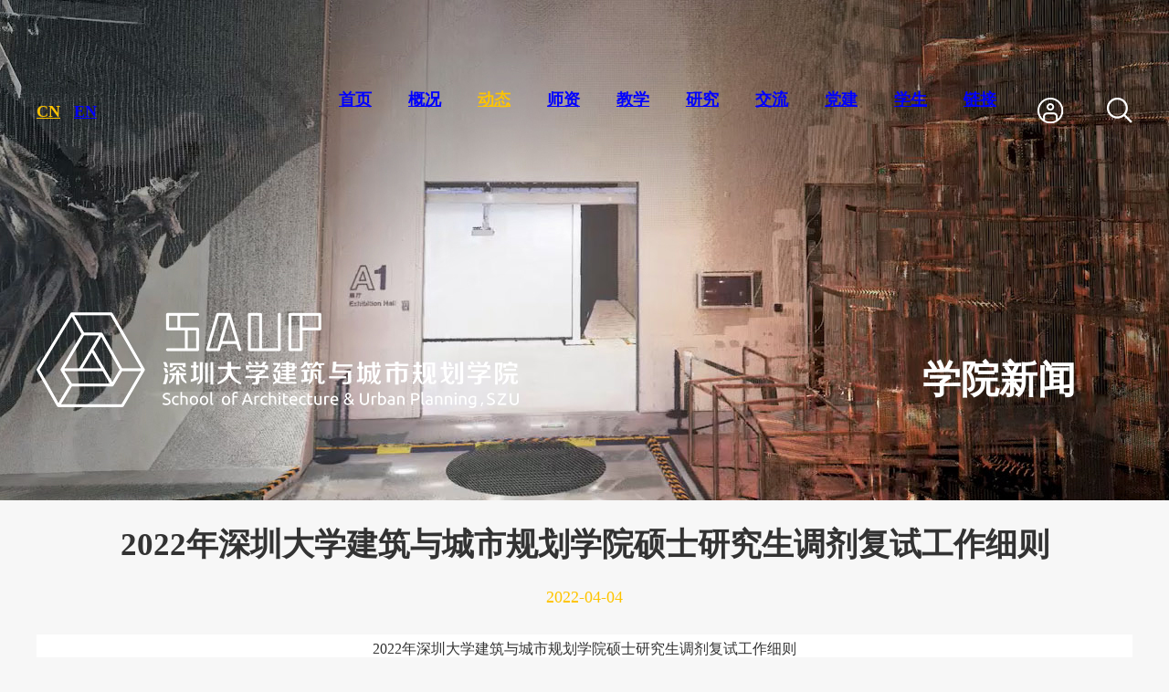

--- FILE ---
content_type: text/html
request_url: https://saup.szu.edu.cn/info/1017/2236.htm
body_size: 114408
content:
<!DOCTYPE html>
<html>
    <head>
        <meta charset="utf-8" />
        <title>2022年深圳大学建筑与城市规划学院硕士研究生调剂复试工作细则-深圳大学建筑与城市规划学院</title><meta name="pageType" content="3">
<meta name="pageTitle" content="2022年深圳大学建筑与城市规划学院硕士研究生调剂复试工作细则">
<META Name="keywords" Content="深圳大学建筑与城市规划学院,学院新闻,2022,20,22,深圳大学,深圳,大学建筑,大学,建筑,城市规划,城市,规划,学院,硕士研究生,硕士,研究生,研究,调剂,复试,试工,工作细则,工作,细则" />
<META Name="description" Content="2022年深圳大学建筑与城市规划学院硕士研究生调剂复试工作细则根据教育部关于硕士研究生招生复试录取的相关文件精神和我校2022年硕士研究生招生章程，现制订建筑与城市规划学院硕士研究生调剂复试工作细则如下：一、调剂条件 ●081300建筑学1、符合教育部和学校的调剂政策要求。2、初试成绩达到国家A类地区分数线要求。3、初试科目要求：（1）公共科目：包括 [101]思想政治理论、[201]英语一，其中英语单科分数高于于60分（不含..." />

        <meta name="description" content="" />
        <meta name="wap-font-scale" content="no">
        <meta name="viewport" content="width=device-width, initial-scale=1.0,user-scalable=no">
        <meta http-equiv="X-UA-Compatible" content="IE=edge,chrome=1">
        <link rel="stylesheet" href="../../css/css.css" />
        <link rel="stylesheet" href="../../css/style.css" />
        <link rel="stylesheet" href="../../css/less.css">
       
    <!--Announced by Visual SiteBuilder 9-->
<script language="javascript" src="../../_sitegray/_sitegray.js"></script>
<!-- CustomerNO:77656262657232307c78475250505742000500004057 -->
<link rel="stylesheet" type="text/css" href="../../content.vsb.css" />
<script type="text/javascript" src="/system/resource/js/counter.js"></script>
<script type="text/javascript">_jsq_(1017,'/content.jsp',2236,1641447833)</script>
</head>
    <body>
        
 <div class="body_center">          
    
     <div id="slideBox" class="slideBox">
        <div class="logo-w">
        <div class="logo">
<!-- 网站logo图片地址请在本组件"内容配置-网站logo"处填写 -->
<a href="../../index.htm" title="建筑与城市规划学院"><img src="../../img/logo_x.png" width="528" height="107" border="0" alt="建筑与城市规划学院" title="建筑与城市规划学院"></a></div>
        </div>
        <div class="bd">
            <ul>
                <li><a href="#" target="_blank"><img src="../../images/dt.jpg" />
                   <p class="ban_wz">
学院新闻<span class="ban_wz_x"></span> </p>
                </a></li>
 
            </ul>
        </div>

    </div>
    
    
<div id="slideBox1" class="slideBox1">
     <div class="logo sjlogo">    <script language="javascript" src="/system/resource/js/dynclicks.js"></script><a href="../../index.htm"><img src="../../img/logo.png" /></a>
</div>
    <div class="bd">
        <ul>
            <li><a href="#"><img src="../../images/sj-dt.jpg" />
             <p class="ban_wz">
学院新闻<span class="ban_wz_x"></span> </p>
            </a></li>
          
        </ul>
    </div>
</div>

    
    
    
        <div class="top clearfix">
          <div class="top_center">
          
           <div id="nav-over"></div>
    
    <div class="GW_top_menu fr">
        <a href="#" class="navHome"><img src="../../images/dh.png"></a>
        
<nav id="nav" class="nav11 home">

  <div id="scrollerBox" class="scrollerBox">
    <div class="scroller">
      <div class="container">
        <div class="leftsidebar_box">
          <p class="fir_na" id="sj_najn"><img src="../../images/dh.png"></p>
         
          <dl>
                                <dt><a href="../../index.htm">首页</a></dt>
                              </dl>
                              <dl>
                                <dt><a href="javascript:void(0);">概况</a><img src="../../images/select_xl01.png"></dt>
                                <dd><a href="../../gk/lsyg.htm">历史沿革</a></dd>
                                <dd><a href="../../gk/xzjg.htm">行政架构</a></dd>
                                <dd><a href="../../gk/yzjy.htm">院长寄语</a></dd>
                                <dd><a href="../../gk/xskj.htm">学术框架</a></dd>
                                <dd><a href="../../gk/xssz.htm">系所设置</a></dd>
                                <dd><a href="../../gk/dqzz.htm">党群组织</a></dd>
                                <dd><a href="../../gk/lxwm.htm">联系我们</a></dd>
                              </dl>
                              
                              <dl>
                                <dt><a href="javascript:void(0);">动态</a><img src="../../images/select_xl01.png"></dt>
                                <dd><a href="../../dt/xyxw.htm">学院新闻</a></dd>
                                <dd><a href="../../dt/xshd.htm">学术活动</a></dd>
                                <dd><a href="../../dt/tzgg.htm">通知公告</a></dd>
                              </dl>
                              
                              <dl>
                                <dt><a href="javascript:void(0);">师资</a><img src="../../images/select_xl01.png"></dt>
                                <dd><a href="../../sz/qzjs1/qzjs1.htm">全职教师</a></dd>
                                <dd><a href="../../sz/wpjs.htm">外聘教师</a></dd>
                                <dd><a href="../../sz/jfry.htm">教辅人员</a></dd>
                                <dd><a href="../../sz/rxjs.htm">荣休教师</a></dd>
                              </dl>
                              
                              <dl>
                                <dt><a href="javascript:void(0);">教学</a><img src="../../images/select_xl01.png"></dt>
                                <dd><a href="../../jx/zygk.htm">专业概况</a></dd>
                                <dd><a href="../../jx/pyfa.htm">培养方案</a></dd>
                                <dd><a href="../../jx/jxzy.htm">教学资源</a></dd>
                                <dd><a href="../../jx/jxdt.htm">教学动态</a></dd>
                                <dd><a href="../../jx/kcsz.htm">课程思政</a></dd>
                              </dl>
                              
                              <dl>
                                <dt><a href="javascript:void(0);">研究</a><img src="../../images/select_xl01.png"></dt>
                                <dd><a href="../../yj/yjpt.htm">研究平台</a></dd>
                                <dd><a href="../../yj/xscg.htm">学术成果</a></dd>
                                <dd><a href="../../yj/kydt.htm">科研动态</a></dd>
                              </dl>
                              
                              <dl>
                                <dt><a href="javascript:void(0);">交流</a><img src="../../images/select_xl01.png"></dt>
                                <dd><a href="../../jl/jlgk.htm">交流概况</a></dd>
                                <dd><a href="../../jl/hzxm.htm">合作项目</a></dd>
                                <dd><a href="../../jl/xsjl.htm">学术交流</a></dd>
                              </dl>
                              
                              <dl>
                                <dt><a href="javascript:void(0);">党建</a><img src="../../images/select_xl01.png"></dt>
                                <dd><a href="../../dj/zzsz.htm">组织设置</a></dd>
                                <dd><a href="../../dj/dthd.htm">党团活动</a></dd>
                                <dd><a href="../../dj/dwgk.htm">党务公开</a></dd>
                                <dd><a href="../../dj/ztzl.htm">主题专栏</a></dd>
                                <dd><a href="../../dj/gh.htm">工会</a></dd>
                                <dd><a href="../../dj/jdh.htm">教代会</a></dd>
                              </dl>
                              
                              <dl>
                                <dt><a href="javascript:void(0);">学生</a><img src="../../images/select_xl01.png"></dt>
                                <dd><a href="../../xs/xxgg.htm">信息公告</a></dd>
                                <dd><a href="../../xs/txhd.htm">团学活动</a></dd>
                                <dd><a href="../../xs/jzdq.htm">奖助贷勤</a></dd>
                                <dd><a href="../../xs/byjy.htm">毕业就业</a></dd>
                                <dd><a href="../../xs/mtjj.htm">媒体集锦</a></dd>
                                <dd><a href="../../xs/xzzq.htm">下载专区</a></dd>
                              </dl>
                              
                              <dl>
                                <dt><a href="javascript:void(0);">链接</a><img src="../../images/select_xl01.png"></dt>
                                <dd><a href="http://aau.szu.edu.cn/lab">实验中心</a></dd>
                                <dd><a href="https://aau.webvpn.szu.edu.cn/lab/home">实验设备预约</a></dd>
                                <dd><a href="http://www.suiadr.com/projects/default.asp">实践平台</a></dd>
                                <dd><a href="../../lj/xyzj1.htm">校友之家</a></dd>
                                <dd><a href="http://www.lib.szu.edu.cn/">校图书馆</a></dd>
                                <dd><a href="../../lj/wsbg.htm">网上办公</a></dd>
                              </dl>
                              

        </div>
      </div>
    </div>
  </div>
</nav>



    </div>
          
          
          
            
            
            <div class="top_tb">
                <div class="login pull-left"><script language="javascript" src="/system/resource/js/openlink.js"></script>
<a href="javascript:void(0);" onclick="_addDynClicks(&#34;wburl&#34;, 1641447833, 67291)"></a>

</div>
                <div class="search pull-right">
                    <div class="search_tb"><a href="javascript:void(0);"></a></div>
                    <div class="search-yc"><!-- 3.1.3版本 -->



<script language="javascript" src="/system/resource/js/base64.js"></script><script language="javascript" src="/system/resource/js/jquery/jquery-latest.min.js"></script><script language="javascript" src="/system/resource/vue/vue.js"></script><script language="javascript" src="/system/resource/vue/bluebird.min.js"></script><script language="javascript" src="/system/resource/vue/axios.js"></script><script language="javascript" src="/system/resource/vue/polyfill.js"></script><script language="javascript" src="/system/resource/vue/token.js"></script><LINK href="/system/resource/vue/static/element/index.css" type="text/css" rel="stylesheet"><script language="javascript" src="/system/resource/vue/static/element/index.js"></script><script language="javascript" src="/system/resource/vue/static/public.js"></script><script language="javascript" src="/system/resource/openapp/search/js/containsHtmlTags.js"></script><script language="javascript" src="/system/resource/openapp/search/layui/layui.js"></script><style>
    #appu10 .qwss{
        height: 31px;
        font-size: 12px;
        min-width: 190px;
        max-width: 600px;
        width: 60%;
        margin-top: -15px;
        outline: none;
        padding-left: 10px;
        border-radius: 2px;
        border: 1px solid #e4e7ed;}
    #appu10 .tj{
        padding-left: 6px;
        letter-spacing: 5px;
        color: white;
        min-width: 53px;
        max-width: 150px;
        height: 32px;
        border: 0;
        border-radius: 2px;
        background-color: #1890FF;
        position: relative;
        top: 1px;
        width: 20%;
        margin-top: -15px;}
</style>
<div id="divu10"></div>
<script type="text/html" id="htmlu10">
    <div id="appu10">
        <div v-if="!isError">
          
            
            <input type="submit" name="submit" id="" value="" class="submit"  v-on:click="onSubmit()" />
             <input type="text" name="" id="" value="" placeholder="Search" class="text"  autocomplete=off v-model=query.keyWord @keyup.enter="onSubmit" />
            
        </div>
        <div v-if="isError" style="color: #b30216; font-size:18px;text-align: center;padding:20px;">
            应用维护中！
        </div>
    </div>
</script>
<script>
    $("#divu10").html($("#htmlu10").text());
</script>
<script>
    var appOwner = "1641447833";
    var token = gettoken(10);
    var urlPrefix = "/aop_component/";

    jQuery.support.cors = true;
    $.ajaxSetup({
        beforeSend: function (request, settings) {
            request.setRequestHeader("Authorization", token);
            request.setRequestHeader("owner", appOwner);
        }
    });

    new Vue({
        el: "#appu10",
        data: function () {
            return {
                query: {
                    keyWord: "",//搜索关键词
                    owner: appOwner,
                    token: token,
                    urlPrefix: urlPrefix,
                    lang:"i18n_zh_CN"
                },
                isError: false
            }
        },
        mounted: function () {
            var _this = this;
            // _this.init();
        },
        methods: {
            init: function(){
                $.ajax({
                    url: "/aop_component//webber/search/test",
                    type: "get",
                    success: function (response) {
                        if (response.code == "0000") {
                        } else if (response.code == "220") {
                            _this.isError = true;
                            console.log(response);
                        } else if (!response.code) {
                            _this.isError = true;
                            console.log(response);
                        }
                    },
                    error: function (response) {
                        _this.isError = true;
                    }
                });
            },
            onSubmit: function (e) {
                var url = "/aop_views/search/modules/resultpc/soso.html";
                if ("10" == "1" || "10" == "2") {
                    url = "" + url;
                }
                var _this = this;
                var query = _this.query;
                if (url.indexOf("?") > -1) {
                    url = url.split("?")[0];
                }
                if (query.keyWord) {
                    var query = new Base64().encode(JSON.stringify(query));
                    window.open(url + "?query=" + query);
                } else {
                    alert("请填写搜索内容")
                }
            },
        }
    })
</script>

<script>
   var appElementu10 = document.querySelector("#appu10");
   if (appElementu10 && appElementu10.__vue__) {

   } else {
      $("#divu10").html($("#htmlu10").text());
      var appOwner = "1641447833";   
      var urlPrefix = "/aop_component/";
      var ifLogin="";
      var token = ifLogin=='true'?gettoken(10, true).trim():'tourist';
      if (containsHtmlTags(token) || !token) { 
         token = 'tourist';
      }
      jQuery.support.cors = true;
      $.ajaxSetup({
        beforeSend: function (request, settings) {
            request.setRequestHeader("Authorization", token);
            request.setRequestHeader("owner", appOwner);
        }
      });
      var queryInfou10 = {
        query: {
            keyWord: "",//搜索关键词
            owner: appOwner,
            token: token,
            urlPrefix: urlPrefix,
            lang:"i18n_zh_CN"
        },
        isError: false
      };
      function keyUpFunu10(e){
        var theEvent = e || window.event;
        var keyCode = theEvent.keyCode || theEvent.which || theEvent.charCode;
        if(keyCode == 13){
          onSubmitu10();
        }
      };

      function onSubmitu10(e) {
        queryInfou10.query.keyWord= $("#appu10  .qwss").val();
        
        var url = "/aop_views/search/modules/resultpc/soso.html";      
        if ("10" == "1" || "10" == "2") {
           url = "" + url;
        }
        var query = queryInfou10.query;
        if (url.indexOf("?") > -1) {
            url = url.split("?")[0];
        }
        if (query.keyWord) {
            var query = new Base64().encode(JSON.stringify(query));
            window.open(url + "?query=" + query);
        } else {
            alert("请填写搜索内容")
        }
      };
   }
</script></div>
                    
                    
                </div>
            </div>
            <div class="top_lj"><a href="../../index.htm" class="on" title="" onclick="_addDynClicks(&#34;wburl&#34;, 1641447833, 68879)">CN</a>
                
<a href="http://saup.szu.edu.cn/en" title="" onclick="_addDynClicks(&#34;wburl&#34;, 1641447833, 68880)">EN</a>
                
</div>
            <ul id="nav1" class="nav nav1 clearfix">
                <li class="nLi ">
                    <h3><a href="../../index.htm" title="首页">首页</a></h3>
                </li>

                <li class="nLi ">
                    <h3><a href="../../gk/lsyg.htm">概况</a></h3>
                    <ul class="sub">
                        <li><a href="../../gk/lsyg.htm">历史沿革</a></li>
                        <li><a href="../../gk/xzjg.htm">行政架构</a></li>
                        <li><a href="../../gk/yzjy.htm">院长寄语</a></li>
                        <li><a href="../../gk/xskj.htm">学术框架</a></li>
                        <li><a href="../../gk/xssz.htm">系所设置</a></li>
                        <li><a href="../../gk/dqzz.htm">党群组织</a></li>
                        <li><a href="../../gk/lxwm.htm">联系我们</a></li>
                    </ul>
                </li>
      

                <li class="nLi on">
                    <h3><a href="../../dt/xyxw.htm">动态</a></h3>
                    <ul class="sub">
                        <li><a href="../../dt/xyxw.htm">学院新闻</a></li>
                        <li><a href="../../dt/xshd.htm">学术活动</a></li>
                        <li><a href="../../dt/tzgg.htm">通知公告</a></li>
                    </ul>
                </li>
      

                <li class="nLi ">
                    <h3><a href="../../sz/qzjs1/qzjs1.htm">师资</a></h3>
                    <ul class="sub">
                        <li><a href="../../sz/qzjs1/qzjs1.htm">全职教师</a></li>
                        <li><a href="../../sz/wpjs.htm">外聘教师</a></li>
                        <li><a href="../../sz/jfry.htm">教辅人员</a></li>
                        <li><a href="../../sz/rxjs.htm">荣休教师</a></li>
                    </ul>
                </li>
      

                <li class="nLi ">
                    <h3><a href="../../jx/zygk.htm">教学</a></h3>
                    <ul class="sub">
                        <li><a href="../../jx/zygk.htm">专业概况</a></li>
                        <li><a href="../../jx/pyfa.htm">培养方案</a></li>
                        <li><a href="../../jx/jxzy.htm">教学资源</a></li>
                        <li><a href="../../jx/jxdt.htm">教学动态</a></li>
                        <li><a href="../../jx/kcsz.htm">课程思政</a></li>
                    </ul>
                </li>
      

                <li class="nLi ">
                    <h3><a href="../../yj/yjpt.htm">研究</a></h3>
                    <ul class="sub">
                        <li><a href="../../yj/yjpt.htm">研究平台</a></li>
                        <li><a href="../../yj/xscg.htm">学术成果</a></li>
                        <li><a href="../../yj/kydt.htm">科研动态</a></li>
                    </ul>
                </li>
      

                <li class="nLi ">
                    <h3><a href="../../jl/jlgk.htm">交流</a></h3>
                    <ul class="sub">
                        <li><a href="../../jl/jlgk.htm">交流概况</a></li>
                        <li><a href="../../jl/hzxm.htm">合作项目</a></li>
                        <li><a href="../../jl/xsjl.htm">学术交流</a></li>
                    </ul>
                </li>
      

                <li class="nLi ">
                    <h3><a href="../../dj/zzsz.htm">党建</a></h3>
                    <ul class="sub">
                        <li><a href="../../dj/zzsz.htm">组织设置</a></li>
                        <li><a href="../../dj/dthd.htm">党团活动</a></li>
                        <li><a href="../../dj/dwgk.htm">党务公开</a></li>
                        <li><a href="../../dj/ztzl.htm">主题专栏</a></li>
                        <li><a href="../../dj/gh.htm">工会</a></li>
                        <li><a href="../../dj/jdh.htm">教代会</a></li>
                    </ul>
                </li>
      

                <li class="nLi ">
                    <h3><a href="../../xs/xxgg.htm">学生</a></h3>
                    <ul class="sub">
                        <li><a href="../../xs/xxgg.htm">信息公告</a></li>
                        <li><a href="../../xs/txhd.htm">团学活动</a></li>
                        <li><a href="../../xs/jzdq.htm">奖助贷勤</a></li>
                        <li><a href="../../xs/byjy.htm">毕业就业</a></li>
                        <li><a href="../../xs/mtjj.htm">媒体集锦</a></li>
                        <li><a href="../../xs/xzzq.htm">下载专区</a></li>
                    </ul>
                </li>
      

                <li class="nLi ">
                    <h3><a href="http://www.lib.szu.edu.cn/" target="_blank">链接</a></h3>
                    <ul class="sub">
                        <li><a href="http://aau.szu.edu.cn/lab" target="_blank">实验中心</a></li>
                        <li><a href="https://aau.webvpn.szu.edu.cn/lab/home" target="_blank">实验设备预约</a></li>
                        <li><a href="http://www.suiadr.com/projects/default.asp" target="_blank">实践平台</a></li>
                        <li><a href="../../lj/xyzj1.htm">校友之家</a></li>
                        <li><a href="http://www.lib.szu.edu.cn/" target="_blank">校图书馆</a></li>
                        <li><a href="../../lj/wsbg.htm">网上办公</a></li>
                    </ul>
                </li>
      
</ul>
            
            
           </div> 

       </div> 
       
        <div class="con_bj">
            <div class="con-nr con-nry">
                <div class="content">

<script language="javascript" src="../../_dwr/interface/NewsvoteDWR.js"></script><script language="javascript" src="../../_dwr/engine.js"></script><script language="javascript" src="/system/resource/js/news/newscontent.js"></script><script language="javascript" src="/system/resource/js/news/zepto.min.js"></script><script language="javascript" src="/system/resource/js/ajax.js"></script><LINK href="/system/resource/js/photoswipe/photoswipe.css" type="text/css" rel="stylesheet"><LINK href="/system/resource/js/photoswipe/default-skin.css" type="text/css" rel="stylesheet"><script language="javascript" src="/system/resource/js/photoswipe/photoswipe.min.js"></script><script language="javascript" src="/system/resource/js/photoswipe/photoswipe-ui-default.min.js"></script><script language="javascript" src="/system/resource/contentImgPreview/js/preview.js"></script>
<script>window.addEventListener('load', function(){getImages('#vsb_content')})</script>
<form name="_newscontent_fromname">


                    <div class="content-bt" style="font-weight:bold;">2022年深圳大学建筑与城市规划学院硕士研究生调剂复试工作细则</div>
                    <div class="content-bt2"></div>
                    <div class="content-sj">2022-04-04</div>
                    <div class="content-boy">
                        <div id="vsb_content" class="content111"><div class="v_news_content">
<style><!--         p.MsoNormal, li.MsoNormal, div.MsoNormal{ mso-style-parent:""; margin-top:0.0pt; margin-bottom:0.0pt; text-align:justify; text-justify:inter-ideograph; margin-left:0.0pt; text-indent:0.0pt; line-height:normal; font-size:10.5pt; font-family:等线; font-weight:normal;}                  h1{ mso-style-next:"正文"; margin-top:12.0pt; margin-bottom:0.0pt; text-align:justify; text-justify:inter-ideograph; margin-left:0.0pt; text-indent:0.0pt; line-height:normal; page-break-after:avoid; font-size:16.0pt; font-family:等线 Light; color:#2F5496; font-weight:normal;}                  h3{ text-align:left; margin-left:0.0pt; text-indent:0.0pt; line-height:normal; font-size:13.5pt; font-family:宋体;}                  p.style1, li.style1, div.style1{ mso-style-name:"vsbcontent_start"; text-align:left; margin-left:0.0pt; text-indent:0.0pt; line-height:normal; font-size:12.0pt; font-family:宋体; font-weight:normal;}                  p{ text-align:left; margin-left:0.0pt; text-indent:0.0pt; line-height:normal; font-size:12.0pt; font-family:宋体; font-weight:normal;}                  strong{ font-weight:bold;}                  a:link, span.MsoHyperlink{ color:#0000FF; text-decoration:underline; text-underline:single;}                  p.MsoHeader, li.MsoHeader, div.MsoHeader{ margin-top:0.0pt; margin-bottom:0.0pt; text-align:justify; text-justify:inter-ideograph; margin-left:0.0pt; text-indent:0.0pt; line-height:normal; tab-stops:center Blank 216.0pt right Blank 432.0pt ; font-size:10.5pt; font-family:等线; font-weight:normal;}                  p.MsoFooter, li.MsoFooter, div.MsoFooter{ margin-top:0.0pt; margin-bottom:0.0pt; text-align:justify; text-justify:inter-ideograph; margin-left:0.0pt; text-indent:0.0pt; line-height:normal; tab-stops:center Blank 216.0pt right Blank 432.0pt ; font-size:10.5pt; font-family:等线; font-weight:normal;}                  @list l3{ mso-list-id:268435337; mso-list-type:hybrid; mso-list-template-ids:0;}                  @list l3:level1{ mso-level-number-format:bullet; mso-level-style-link:"列表项目符号"; mso-level-text:"●"; mso-level-tab-stop:18.0pt; mso-level-number-position:left; margin-left:18.0pt; text-indent:-18.0pt; font-family:Dialog;}                  @list l4{ mso-list-id:268435336; mso-list-type:hybrid; mso-list-template-ids:0;}                  @list l4:level1{ mso-level-style-link:"列表编号"; mso-level-text:"%1."; mso-level-tab-stop:18.0pt; mso-level-number-position:left; margin-left:18.0pt; text-indent:-18.0pt;}                  @list l5{ mso-list-id:268435331; mso-list-type:hybrid; mso-list-template-ids:0;}                  @list l5:level1{ mso-level-number-format:bullet; mso-level-style-link:"列表项目符号 2"; mso-level-text:"●"; mso-level-tab-stop:39.0pt; mso-level-number-position:left; margin-left:39.0pt; text-indent:-18.0pt; font-family:Dialog;}                  @list l6{ mso-list-id:268435330; mso-list-type:hybrid; mso-list-template-ids:0;}                  @list l6:level1{ mso-level-number-format:bullet; mso-level-style-link:"列表项目符号 3"; mso-level-text:"●"; mso-level-tab-stop:60.0pt; mso-level-number-position:left; margin-left:60.0pt; text-indent:-18.0pt; font-family:Dialog;}                  @list l7{ mso-list-id:268435329; mso-list-type:hybrid; mso-list-template-ids:0;}                  @list l7:level1{ mso-level-number-format:bullet; mso-level-style-link:"列表项目符号 4"; mso-level-text:"●"; mso-level-tab-stop:81.0pt; mso-level-number-position:left; margin-left:81.0pt; text-indent:-18.0pt; font-family:Dialog;}                  @list l8{ mso-list-id:268435328; mso-list-type:hybrid; mso-list-template-ids:0;}                  @list l8:level1{ mso-level-number-format:bullet; mso-level-style-link:"列表项目符号 5"; mso-level-text:"●"; mso-level-tab-stop:102.0pt; mso-level-number-position:left; margin-left:102.0pt; text-indent:-18.0pt; font-family:Dialog;}                  @list l9{ mso-list-id:268435327; mso-list-type:hybrid; mso-list-template-ids:0;}                  @list l9:level1{ mso-level-style-link:"列表编号 2"; mso-level-text:"%1."; mso-level-tab-stop:39.0pt; mso-level-number-position:left; margin-left:39.0pt; text-indent:-18.0pt;}                  @list l10{ mso-list-id:268435326; mso-list-type:hybrid; mso-list-template-ids:0;}                  @list l10:level1{ mso-level-style-link:"列表编号 3"; mso-level-text:"%1."; mso-level-tab-stop:60.0pt; mso-level-number-position:left; margin-left:60.0pt; text-indent:-18.0pt;}                  @list l11{ mso-list-id:268435325; mso-list-type:hybrid; mso-list-template-ids:0;}                  @list l11:level1{ mso-level-style-link:"列表编号 4"; mso-level-text:"%1."; mso-level-tab-stop:81.0pt; mso-level-number-position:left; margin-left:81.0pt; text-indent:-18.0pt;}                  @list l12{ mso-list-id:268435324; mso-list-type:hybrid; mso-list-template-ids:0;}                  @list l12:level1{ mso-level-style-link:"列表编号 5"; mso-level-text:"%1."; mso-level-tab-stop:102.0pt; mso-level-number-position:left; margin-left:102.0pt; text-indent:-18.0pt;}                  @page{}                  @page Section1{ size:595.3pt 841.9pt; margin:72.0pt 89.0pt 72.0pt 90.0pt; padding:24.0pt 24.0pt 24.0pt 24.0pt; vsb_temp:15.6pt;}                  div.Section1{ page:Section1;}                  span.msodel{ mso-style-type:export-only; text-decoration:line-through; color:red;}                  @font-face{ font-family:等线 Light; panose-1:2 1 6 0 3 1 1 1 1 1; mso-font-alt:Dialog; mso-font-charset:134; mso-generic-font-family:auto; mso-font-pitch:variable; mso-font-signature:-1610612033 953122042 22 0 262159 0;}                  @font-face{ font-family:仿宋_GB2312; panose-1:0 0 0 0 0 0 0 0 0 0; mso-font-alt:Dialog; mso-font-charset:134; mso-generic-font-family:modern; mso-font-pitch:variable; mso-font-signature:1 135135232 16 0 262144 0;}                  @font-face{ font-family:Times New Roman; panose-1:2 2 6 3 5 4 5 2 3 4; mso-font-alt:Lucida Sans; mso-font-charset:0; mso-generic-font-family:roman; mso-font-pitch:variable; mso-font-signature:-536858881 -1073711013 9 0 511 0;}                  @font-face{ font-family:等线; panose-1:2 1 6 0 3 1 1 1 1 1; mso-font-alt:Dialog; mso-font-charset:134; mso-generic-font-family:auto; mso-font-pitch:variable; mso-font-signature:-1610612033 953122042 22 0 262159 0;}                  @font-face{ font-family:Microsoft YaHei UI; panose-1:2 11 5 3 2 2 4 2 2 4; mso-font-alt:Dialog; mso-font-charset:134; mso-generic-font-family:swiss; mso-font-pitch:variable; mso-font-signature:-2147483001 718224464 22 0 262175 0;}                  @font-face{ font-family:Dialog; panose-1:0 0 0 0 0 0 0 0 0 0; mso-font-charset:0; mso-generic-font-family:auto; mso-font-pitch:variable; mso-font-signature:0 0 0 0 0 0;}                  @font-face{ font-family:宋体; panose-1:2 1 6 0 3 1 1 1 1 1; mso-font-alt:Dialog; mso-font-charset:134; mso-generic-font-family:auto; mso-font-pitch:variable; mso-font-signature:515 680460288 22 0 262145 0;}                  @font-face{ font-family:微软雅黑; panose-1:2 11 5 3 2 2 4 2 2 4; mso-font-alt:Dialog; mso-font-charset:134; mso-generic-font-family:swiss; mso-font-pitch:variable; mso-font-signature:-2147483001 718224464 22 0 262175 0;}                  @font-face{ font-family:Arial; panose-1:2 11 6 4 2 2 2 2 2 4; mso-font-alt:Lucida Sans; mso-font-charset:0; mso-generic-font-family:swiss; mso-font-pitch:variable; mso-font-signature:-536858881 -1073711013 9 0 511 0;}                --></style>
<div class="Section1">
 <p class="MsoNormal" style="text-align:center; line-height:27.0pt; background:#FFFFFF"><span style="font-size:20.0pt; font-family:微软雅黑; color:#333333; mso-font-kerning:0.0pt; font-weight:bold">2022年深圳大学建筑与城市规划学院硕士研究生调剂复试工作细则</span></p>
 <p style="margin-top:0.0pt; margin-bottom:0.0pt; text-indent:21.0pt; background:#FFFFFF"><span style="font-family:微软雅黑; color:#333333">根据教育部关于硕士研究生招生复试录取的相关文件精神和我校2022年硕士研究生招生章程，现制订建筑与城市规划学院硕士研究生调剂复试工作细则如下：</span></p>
 <p style="margin-top:0.0pt; margin-bottom:0.0pt; text-indent:21.0pt; background:#FFFFFF"><span style="font-family:微软雅黑; color:#333333"><br></span></p>
 <p style="margin-top:0.0pt; margin-bottom:0.0pt; text-indent:21.0pt; background:#FFFFFF"><span style="font-size:16.0pt; font-family:微软雅黑; color:#333333; font-weight:bold">一、调剂条件</span></p>
 <p style="margin-top:0.0pt; margin-bottom:0.0pt; background:#FFFFFF"><span style="font-size:14.0pt; font-family:微软雅黑; color:#333333; font-weight:bold; background:#F7F7F7">&nbsp;</span><span style="font-size:11.0pt; font-family:微软雅黑; color:#333333; font-weight:bold">●081300建筑学</span></p>
 <p style="margin-top:0.0pt; margin-bottom:0.0pt; text-indent:21.0pt; background:#FFFFFF"><span style="font-size:10.5pt; font-family:微软雅黑; color:#333333">1、符合教育部和学校的调剂政策要求。</span></p>
 <p style="margin-top:0.0pt; margin-bottom:0.0pt; text-indent:21.0pt; background:#FFFFFF"><span style="font-size:10.5pt; font-family:微软雅黑; color:#333333">2</span><span style="font-size:10.5pt; font-family:微软雅黑; color:#333333">、初试成绩达到国家</span><span style="font-size:10.5pt; font-family:微软雅黑; color:#333333">A类地区分数线要求。</span></p>
 <p style="margin-top:0.0pt; margin-bottom:0.0pt; text-indent:21.0pt; background:#FFFFFF"><span style="font-size:10.5pt; font-family:微软雅黑; color:#333333">3</span><span style="font-size:10.5pt; font-family:微软雅黑; color:#333333">、初试科目要求：</span></p>
 <p style="margin-top:0.0pt; margin-bottom:0.0pt; text-indent:21.0pt; background:#FFFFFF"><span style="font-size:10.5pt; font-family:微软雅黑; color:#333333">（</span><span style="font-size:10.5pt; font-family:微软雅黑; color:#333333">1）公共科目：包括 </span><span style="font-size:10.5pt; font-family:微软雅黑; color:#333333">[101]</span><span style="font-size:10.5pt; font-family:微软雅黑; color:#333333">思想政治理论、</span><span style="font-size:10.5pt; font-family:微软雅黑; color:#333333">[201]</span><span style="font-size:10.5pt; font-family:微软雅黑; color:#333333">英语一，其中英语单科分数</span><span style="font-size:10.5pt; font-family:微软雅黑; color:#333333">高</span><span style="font-size:10.5pt; font-family:微软雅黑; color:#333333"><span class="msoDel"><span style="text-decoration:line-through;">于</span></span></span><span style="font-size:10.5pt; font-family:微软雅黑; color:#333333">于60分（</span><span style="font-size:10.5pt; font-family:微软雅黑; color:#333333">不</span><span style="font-size:10.5pt; font-family:微软雅黑; color:#333333">含60分）</span><span style="font-size:10.5pt; font-family:微软雅黑; color:#333333">；</span></p>
 <p style="margin-top:0.0pt; margin-bottom:0.0pt; text-indent:21.0pt; background:#FFFFFF"><span style="font-size:10.5pt; font-family:微软雅黑; color:#333333">（2）专业科目至少符合以下其中一门：建筑学基础、建筑设计、建筑研究综合、快题设计、6小时快速设计、建筑历史与理论综合、建筑技术等建筑学相关科目；且至少一门专业课分数</span><span style="font-size:10.5pt; font-family:微软雅黑; color:#333333">高</span><span style="font-size:10.5pt; font-family:微软雅黑; color:#333333"><span class="msoDel"><span style="text-decoration:line-through;">于</span></span></span><span style="font-size:10.5pt; font-family:微软雅黑; color:#333333">于110（</span><span style="font-size:10.5pt; font-family:微软雅黑; color:#333333">不</span><span style="font-size:10.5pt; font-family:微软雅黑; color:#333333">含110分）。</span></p>
 <p style="margin-top:0.0pt; margin-bottom:0.0pt; text-indent:21.0pt; background:#FFFFFF"><span style="font-size:10.5pt; font-family:微软雅黑; color:#333333">4</span><span style="font-size:10.5pt; font-family:微软雅黑; color:#333333">、第一志愿报考专业及本科专业与所要调剂的专业相同或相近且报考</span><span style="font-size:10.5pt; font-family:微软雅黑; color:#333333">08开头工学门类。</span></p>
 <p style="margin-top:0.0pt; margin-bottom:0.0pt; text-indent:21.0pt; background:#FFFFFF"><span style="font-family:微软雅黑; color:#333333"><br></span></p>
 <p class="MsoNormal" style="text-align:left; line-height:20.0pt"><span style="font-size:12.0pt; font-family:仿宋_GB2312; color:#FF0000"><br></span></p>
 <p style="margin-top:0.0pt; margin-bottom:0.0pt; background:#FFFFFF"><span style="font-size:11.0pt; font-family:微软雅黑; color:#333333; font-weight:bold; background:#F7F7F7">●083300 城乡规划学</span></p>
 <p style="margin-top:0.0pt; margin-bottom:0.0pt; text-indent:21.0pt; background:#FFFFFF"><span style="font-size:10.5pt; font-family:微软雅黑; color:#333333">1、符合教育部和学校的调剂政策要求。</span></p>
 <p style="margin-top:0.0pt; margin-bottom:0.0pt; text-indent:21.0pt; background:#FFFFFF"><span style="font-size:10.5pt; font-family:微软雅黑; color:#333333">2</span><span style="font-size:10.5pt; font-family:微软雅黑; color:#333333">、初试成绩达到国家</span><span style="font-size:10.5pt; font-family:微软雅黑; color:#333333">A类地区分数线要求。</span></p>
 <p style="margin-top:0.0pt; margin-bottom:0.0pt; text-indent:21.0pt; background:#FFFFFF"><span style="font-size:10.5pt; font-family:微软雅黑; color:#333333">3</span><span style="font-size:10.5pt; font-family:微软雅黑; color:#333333">、初试科目要求：</span></p>
 <p style="margin-top:0.0pt; margin-bottom:0.0pt; text-indent:21.0pt; background:#FFFFFF"><span style="font-size:10.5pt; font-family:微软雅黑; color:#333333">（</span><span style="font-size:10.5pt; font-family:微软雅黑; color:#333333">1）公共科目：包括</span><span style="font-size:10.5pt; font-family:微软雅黑; color:#333333">[101]</span><span style="font-size:10.5pt; font-family:微软雅黑; color:#333333">思想政治理论、</span><span style="font-size:10.5pt; font-family:微软雅黑; color:#333333">[201]</span><span style="font-size:10.5pt; font-family:微软雅黑; color:#333333">英语一，其中英语单科分数</span><span style="font-size:10.5pt; font-family:微软雅黑; color:#333333">高于</span><span style="font-size:10.5pt; font-family:微软雅黑; color:#333333">65分（</span><span style="font-size:10.5pt; font-family:微软雅黑; color:#333333">不</span><span style="font-size:10.5pt; font-family:微软雅黑; color:#333333">含65分）</span><span style="font-size:10.5pt; font-family:微软雅黑; color:#333333">；</span></p>
 <p style="margin-top:0.0pt; margin-bottom:0.0pt; text-indent:21.0pt; background:#FFFFFF"><span style="font-size:10.5pt; font-family:微软雅黑; color:#333333">（2）专业科目至少符合以下其中一门：城市规划基础、城市规划设计、城市规划相关知识、城市规划设计、风景园林规划基础、风景园林规划设计等城市规划相关科目；且两门专业课分数均</span><span style="font-size:10.5pt; font-family:微软雅黑; color:#333333">高</span><span style="font-size:10.5pt; font-family:微软雅黑; color:#333333"><span class="msoDel"><span style="text-decoration:line-through;">于</span></span></span><span style="font-size:10.5pt; font-family:微软雅黑; color:#333333">于100（</span><span style="font-size:10.5pt; font-family:微软雅黑; color:#333333">不</span><span style="font-size:10.5pt; font-family:微软雅黑; color:#333333">含100分）。</span></p>
 <p style="margin-top:0.0pt; margin-bottom:0.0pt; text-indent:21.0pt; background:#FFFFFF"><span style="font-size:10.5pt; font-family:微软雅黑; color:#333333">4</span><span style="font-size:10.5pt; font-family:微软雅黑; color:#333333">、第一志愿报考专业及本科专业与所要调剂的专业相同或相近且报考</span><span style="font-size:10.5pt; font-family:微软雅黑; color:#333333">08开头工学门类。</span></p>
 <p class="MsoNormal" style="text-align:left; line-height:20.0pt"><span style="font-size:12.0pt; font-family:仿宋_GB2312; color:#FF0000"><br></span></p>
 <p style="margin-top:0.0pt; margin-bottom:0.0pt; background:#FFFFFF"><span style="font-size:11.0pt; font-family:微软雅黑; color:#333333; font-weight:bold; background:#F7F7F7">&nbsp;●085100建筑学(&nbsp;深大与中国建研院智能健康建筑育人平台)</span></p>
 <p style="margin-top:0.0pt; margin-bottom:0.0pt; text-indent:21.0pt; background:#FFFFFF"><span style="font-size:10.5pt; font-family:微软雅黑; color:#333333">1、符合教育部和学校的调剂政策要求。</span></p>
 <p style="margin-top:0.0pt; margin-bottom:0.0pt; text-indent:21.0pt; background:#FFFFFF"><span style="font-size:10.5pt; font-family:微软雅黑; color:#333333">2、初试成绩达到国家A类地区分数线要求。</span></p>
 <p style="margin-top:0.0pt; margin-bottom:0.0pt; text-indent:21.0pt; background:#FFFFFF"><span style="font-size:10.5pt; font-family:微软雅黑; color:#333333">3、初试科目要求：（1）公共科目：[101]思想政治理论；[201]英语一，英语单科分数高于60分（不含60分）；（2）专业科目至少符合以下其中一门：建筑学基础、传热学、工程热力学、结构工程、可持续建设及其他与招生方向相符合的科目；（3）两门专业课分数均高于100分（不含100分）。</span></p>
 <p style="margin-top:0.0pt; margin-bottom:0.0pt; text-indent:21.0pt; background:#FFFFFF"><span style="font-size:10.5pt; font-family:微软雅黑; color:#333333">4、第一志愿报考专业及本科专业与所要调剂的专业相同或相近且报考08开头工学门类。</span></p>
 <p class="MsoNormal" style="text-align:left; line-height:20.0pt"><span style="font-family:微软雅黑; color:#333333; font-weight:bold; background:#F7F7F7"><br></span></p>
 <p style="margin-top:0.0pt; margin-bottom:0.0pt; background:#FFFFFF"><span style="font-size:11.0pt; font-family:微软雅黑; color:#333333; font-weight:bold; background:#F7F7F7"><br></span></p>
 <p style="margin-top:0.0pt; margin-bottom:0.0pt; background:#FFFFFF"><span style="font-size:11.0pt; font-family:微软雅黑; color:#333333; font-weight:bold; background:#F7F7F7">●085901土木工程（城市空间信息工程方向）</span></p>
 <p style="margin-top:0.0pt; margin-bottom:0.0pt; text-indent:21.0pt; background:#FFFFFF"><span style="font-size:10.5pt; font-family:微软雅黑; color:#333333">1、符合教育部和学校的调剂政策要求。</span></p>
 <p style="margin-top:0.0pt; margin-bottom:0.0pt; text-indent:21.0pt; background:#FFFFFF"><span style="font-size:10.5pt; font-family:微软雅黑; color:#333333">2</span><span style="font-size:10.5pt; font-family:微软雅黑; color:#333333">、</span><span style="font-size:10.5pt; font-family:微软雅黑">初试成绩达到国家A类地区分数线要求。</span></p>
 <p style="margin-top:0.0pt; margin-bottom:0.0pt; text-indent:21.0pt; background:#FFFFFF"><span style="font-size:10.5pt; font-family:微软雅黑">3、初试科目要求：（1）公共课：包括：[101</span><span style="font-size:10.5pt; font-family:微软雅黑">]</span><span style="font-size:10.5pt; font-family:微软雅黑">思想政治理论、[201</span><span style="font-size:10.5pt; font-family:微软雅黑">]</span><span style="font-size:10.5pt; font-family:微软雅黑">英语一、[301</span><span style="font-size:10.5pt; font-family:微软雅黑">]</span><span style="font-size:10.5pt; font-family:微软雅黑">数学一；（2）专业课：以下科目的其中之一：测绘地理信息基础、测绘工程基础、计算机学科专业基础综合、电子系统综合，或其他测绘科学与技术、地理学、计算机与通信技术相关科目。</span></p>
 <p style="margin-top:0.0pt; margin-bottom:0.0pt; text-indent:21.0pt; background:#FFFFFF"><span style="font-size:10.5pt; font-family:微软雅黑">4</span><span style="font-size:10.5pt; font-family:微软雅黑">、第一志愿报考专业及本科专业与所要调剂的专业相同或相近且报考08开头工学门类。</span></p>
 <p class="MsoNormal" style="text-align:left; line-height:20.0pt"><span style="font-family:微软雅黑; color:#333333; font-weight:bold; background:#F7F7F7"><br></span></p>
 <p style="margin-top:0.0pt; margin-bottom:0.0pt; background:#FFFFFF"><span style="font-size:11.0pt; font-family:微软雅黑; color:#333333; font-weight:bold; background:#F7F7F7">●085410人工智能-城市智能方向调剂信息</span></p>
 <p style="margin-top:0.0pt; margin-bottom:0.0pt; text-indent:21.0pt; background:#FFFFFF"><span style="font-size:10.5pt; font-family:微软雅黑; color:#333333">1、符合教育部和学校的调剂政策要求。</span></p>
 <p style="margin-top:0.0pt; margin-bottom:0.0pt; text-indent:21.0pt; background:#FFFFFF"><span style="font-size:10.5pt; font-family:微软雅黑">2</span><span style="font-size:10.5pt; font-family:微软雅黑">、初试成绩达到国家A类地区分数线要求。</span></p>
 <p style="margin-top:0.0pt; margin-bottom:0.0pt; text-indent:21.0pt; background:#FFFFFF"><span style="font-size:10.5pt; font-family:微软雅黑">3</span><span style="font-size:10.5pt; font-family:微软雅黑">、初试科目要求：[101</span><span style="font-size:10.5pt; font-family:微软雅黑">]</span><span style="font-size:10.5pt; font-family:微软雅黑">思想政治理论、[201</span><span style="font-size:10.5pt; font-family:微软雅黑">]</span><span style="font-size:10.5pt; font-family:微软雅黑">英语一、[301</span><span style="font-size:10.5pt; font-family:微软雅黑">]</span><span style="font-size:10.5pt; font-family:微软雅黑">数学一、[408</span><span style="font-size:10.5pt; font-family:微软雅黑">]</span><span style="font-size:10.5pt; font-family:微软雅黑">计算机学科专业基础综合，</span></p>
 <p style="margin-top:0.0pt; margin-bottom:0.0pt; text-indent:21.0pt; background:#FFFFFF"><span style="font-size:10.5pt; font-family:微软雅黑">4</span><span style="font-size:10.5pt; font-family:微软雅黑">、第一志愿报考专业及本科专业与所要调剂的专业相同或相近且报考08开头工学门类。</span></p>
 <p class="MsoNormal" style="text-align:left; line-height:20.0pt"><span style="font-family:微软雅黑; color:#333333; font-weight:bold; background:#F7F7F7"><br></span></p>
 <p class="MsoNormal" style="text-align:left; line-height:20.0pt"><span style="font-family:微软雅黑; color:#333333; font-weight:bold; background:#F7F7F7"><br></span></p>
 <p style="margin-top:0.0pt; margin-bottom:0.0pt; text-indent:21.0pt; background:#FFFFFF"><span style="font-size:16.0pt; font-family:微软雅黑; color:#333333; font-weight:bold">二、调剂程序</span></p>
 <p style="margin-top:0.0pt; margin-bottom:0.0pt; text-indent:21.0pt; background:#FFFFFF"><span style="font-size:10.5pt; font-family:微软雅黑; font-weight:bold">•</span><span style="font-size:10.5pt; font-family:微软雅黑; color:#333333; font-weight:bold">研究生院于规定时间内在研招网的调剂系统公布生源缺额信息和调剂条件</span><span style="font-size:10.5pt; font-family:微软雅黑; color:#333333">。</span></p>
 <p style="margin-top:0.0pt; margin-bottom:0.0pt; text-indent:21.0pt; background:#FFFFFF"><span style="font-size:10.5pt; font-family:微软雅黑; font-weight:bold">•</span><span style="font-size:10.5pt; font-family:微软雅黑; color:#333333">有调剂需求并符合调剂条件的考生请于</span><span style="font-size:10.5pt; font-family:微软雅黑; color:#333333">4月6日00:00至4月6日中午12:00</span><span style="font-size:10.5pt; font-family:微软雅黑; color:#333333">登录调剂系统浏览本校发布的生源缺额信息，按研招网要求填报调剂至本校的志愿。不通过调剂系统填报调剂志愿的考生将无法录取。</span></p>
 <p style="margin-top:0.0pt; margin-bottom:0.0pt; text-indent:21.0pt; background:#FFFFFF"><span style="font-size:10.5pt; font-family:微软雅黑; font-weight:bold">•</span><span style="font-size:10.5pt; font-family:微软雅黑; color:#333333">学院在规定时间内通过调剂系统对遴选的考生发放复试通知。</span></p>
 <p style="margin-top:0.0pt; margin-bottom:0.0pt; text-indent:21.0pt; background:#FFFFFF"><span style="font-size:10.5pt; font-family:微软雅黑; font-weight:bold">•</span><span style="font-size:10.5pt; font-family:微软雅黑; color:#333333">接到网上复试通知的考生必须在系统上确认同意参加本校复试。</span></p>
 <p style="margin-top:0.0pt; margin-bottom:0.0pt; text-indent:21.0pt; background:#FFFFFF"><span style="font-size:10.5pt; font-family:微软雅黑; font-weight:bold">•</span><span style="font-size:10.5pt; font-family:微软雅黑; color:#333333">学院及时给出复试结果和确定调剂生是否被拟录取。</span></p>
 <p style="margin-top:0.0pt; margin-bottom:0.0pt; text-indent:21.0pt; background:#FFFFFF"><span style="font-size:10.5pt; font-family:微软雅黑; font-weight:bold">•</span><span style="font-size:10.5pt; font-family:微软雅黑; color:#333333">拟录取的调剂生须在规定时间内登录调剂系统确认本校拟录取通知，否则视为放弃。</span></p>
 <p style="margin-top:0.0pt; margin-bottom:0.0pt; text-indent:21.0pt; background:#FFFFFF"><span style="font-size:10.5pt; font-family:微软雅黑; color:#333333"><br></span></p>
 <p class="MsoNormal" style="text-indent:21.0pt; line-height:24.0pt; background:#FFFFFF"><span style="font-size:14.0pt; font-family:微软雅黑; color:#333333; mso-font-kerning:0.0pt; font-weight:bold">三、复试方式</span></p>
 <p style="margin-top:0.0pt; margin-bottom:0.0pt; text-indent:21.0pt; background:#FFFFFF"><span style="font-size:10.5pt; font-family:微软雅黑; color:#333333">本次复试采用网络远程复试，使用企业微信作为主机位，使用腾讯会议作为第二机位，平台操作指南，详见</span><a href="https://yz.szu.edu.cn/info/1041/12042.htm"><span style="font-size:10.5pt; font-family:微软雅黑; color:#333333; text-underline:none; text-decoration:none">https://yz.szu.edu.cn/info/1041/12042.htm</span></a></p>
 <p style="margin-top:0.0pt; margin-bottom:0.0pt; text-indent:21.0pt; background:#FFFFFF"><span style="font-size:10.5pt; font-family:微软雅黑"><br></span></p>
 <p class="MsoNormal" style="text-indent:21.0pt; line-height:24.0pt; background:#FFFFFF"><span style="font-size:14.0pt; font-family:微软雅黑; color:#333333; mso-font-kerning:0.0pt; font-weight:bold">四、复试日程安排</span></p>
 <p style="margin-top:0.0pt; margin-bottom:0.0pt; text-indent:21.0pt; background:#FFFFFF"><span style="font-size:10.5pt; font-family:微软雅黑">确定进入复试的考生必须在2022年</span><span style="font-size:10.5pt; font-family:微软雅黑">4</span><span style="font-size:10.5pt; font-family:微软雅黑">月</span><span style="font-size:10.5pt; font-family:微软雅黑">7</span><span style="font-size:10.5pt; font-family:微软雅黑">日18:00前进行网上复试报到确认，并按要求上传审核材料和信息,审核材料上传学生端地址：http://ehall.szu.edu.cn/yz/cscjcx，学院对考生提交的材料进行线上审核，资格审查不合格者不予复试。</span></p>
 <h1 style="margin-top:0.0pt; margin-bottom:10.5pt; background:#FFFFFF"><span style="font-size:10.5pt; font-family:微软雅黑"><span style="mso-spacerun:yes">&nbsp;</span></span><span style="font-size:10.5pt; font-family:微软雅黑"><span style="mso-spacerun:yes">&nbsp;&nbsp; </span></span><span style="font-size:10.5pt; font-family:微软雅黑">根据《深圳大学建筑与城市规划学院</span><span style="font-size:10.5pt; font-family:微软雅黑">2022年硕士研究生复试工作细则</span><span style="font-size:10.5pt; font-family:微软雅黑">》的安排，所有调剂生均参加4月9日进行的第二轮复试。其中：1、0081300建筑学、85100建筑学(中国建研院)的一志愿考生与调剂考生同批次参加第二轮复试；</span><span style="font-size:10.5pt; font-family:微软雅黑">2</span><span style="font-size:10.5pt; font-family:微软雅黑">、083300城乡规划学调剂考生、085901土木工程调剂考生和085410人工智能调剂考生参加第二轮复试。</span></h1>
 <p style="margin-top:0.0pt; margin-bottom:0.0pt; text-indent:21.0pt; background:#FFFFFF"><strong style="font-size:10.5pt; font-family:微软雅黑; color:#657180; background:#FFFFFF">具体复试时间详见下表，如果有考试时间变化请参考官网最新通知：</strong><strong style="font-size:10.5pt; font-family:微软雅黑; color:#657180; background:#FFFFFF"></strong></p>
 <table border="1" cellspacing="0" cellpadding="0" width="102%" style="margin-left:0.0; border:none; border-collapse:collapse; mso-table-layout-alt:fixed; mso-border-bottom-alt:none; width:102.46%; mso-padding-alt:0pt 5.4pt 0pt 5.4pt">
  <tbody>
   <tr class="firstRow" style="height:16.15pt">
    <td width="7%" valign="middle" style="width:6.6%; background:transparent; border-top:solid #000 1.0pt; border-left:solid #000 1.0pt; border-bottom:solid #000 1.0pt; border-right:solid #000 1.0pt; padding:0pt 5.4pt 0pt 5.4pt"><p class="MsoNormal" style="text-align:center"><span style="font-size:8.0pt; font-family:微软雅黑; mso-font-kerning:0.0pt">学位类型</span></p></td>
    <td width="13%" valign="middle" style="width:13.32%; background:transparent; border-top:solid #000 1.0pt; border-left:none; border-bottom:solid #000 1.0pt; border-right:solid #000 1.0pt; padding:0pt 5.4pt 0pt 5.4pt"><p class="MsoNormal" style="text-align:center"><span style="font-size:8.0pt; font-family:微软雅黑; mso-font-kerning:0.0pt">专业名称</span></p></td>
    <td width="17%" valign="middle" style="width:16.68%; background:transparent; border-top:solid #000 1.0pt; border-left:none; border-bottom:solid #000 1.0pt; border-right:solid #000 1.0pt; padding:0pt 5.4pt 0pt 5.4pt"><p class="MsoNormal" style="text-align:center"><span style="font-size:8.0pt; font-family:微软雅黑; mso-font-kerning:0.0pt">复试内容</span></p></td>
    <td width="18%" valign="middle" style="width:18.38%; background:transparent; border-top:solid #000 1.0pt; border-left:none; border-bottom:solid #000 1.0pt; border-right:solid #000 1.0pt; padding:0pt 5.4pt 0pt 5.4pt"><p class="MsoNormal" style="text-align:center"><span style="font-size:8.0pt; font-family:微软雅黑; mso-font-kerning:0.0pt">复试时间</span></p></td>
    <td width="45%" valign="middle" style="width:45.02%; background:transparent; border-top:solid #000 1.0pt; border-left:none; border-bottom:solid #000 1.0pt; border-right:solid #000 1.0pt; padding:0pt 5.4pt 0pt 5.4pt"><p class="MsoNormal" style="text-align:center"><span style="font-size:8.0pt; font-family:微软雅黑; mso-font-kerning:0.0pt">备注</span></p></td>
   </tr>
   <tr style="height:21.0pt">
    <td width="7%" valign="middle" style="width:6.6%; background:transparent; border-top:none; border-left:solid #000 1.0pt; border-bottom:solid #000 1.0pt; border-right:solid #000 1.0pt; padding:0pt 5.4pt 0pt 5.4pt"><p class="MsoNormal" style="text-align:center"><span style="font-size:8.0pt; font-family:微软雅黑; mso-font-kerning:0.0pt">学术学位</span></p></td>
    <td width="13%" valign="middle" style="width:13.32%; background:transparent; border-top:none; border-left:none; border-bottom:solid #000 1.0pt; border-right:solid #000 1.0pt; padding:0pt 5.4pt 0pt 5.4pt"><p class="MsoNormal" style="text-align:center"><span style="font-size:8.0pt; font-family:微软雅黑; mso-font-kerning:0.0pt"><span style="mso-spacerun:yes">&nbsp;</span>081300建筑学</span></p></td>
    <td width="17%" valign="middle" style="width:16.68%; background:transparent; border-top:none; border-left:none; border-bottom:solid #000 1.0pt; border-right:solid #000 1.0pt; padding:0pt 5.4pt 0pt 5.4pt"><p class="MsoNormal" style="text-align:center"><span style="font-size:8.0pt; font-family:微软雅黑; mso-font-kerning:0.0pt">综合面试、专业课、英语测试</span></p></td>
    <td width="18%" valign="middle" style="width:18.38%; background:transparent; border-top:none; border-left:none; border-bottom:solid #000 1.0pt; border-right:solid #000 1.0pt; padding:0pt 5.4pt 0pt 5.4pt"><p class="MsoNormal" style="text-align:center"><span style="font-size:8.0pt; font-family:微软雅黑; mso-font-kerning:0.0pt">4月</span><span style="font-size:8.0pt; font-family:微软雅黑; mso-font-kerning:0.0pt">9</span><span style="font-size:8.0pt; font-family:微软雅黑; mso-font-kerning:0.0pt">日</span></p><p class="MsoNormal" style="text-align:center"><span style="font-size:8.0pt; font-family:微软雅黑; mso-font-kerning:0.0pt">上午8:</span><span style="font-size:8.0pt; font-family:微软雅黑; mso-font-kerning:0.0pt">00</span><span style="font-size:8.0pt; font-family:微软雅黑; mso-font-kerning:0.0pt">开始</span></p></td>
    <td width="45%" valign="middle" style="width:45.02%; background:transparent; border-top:none; border-left:none; border-bottom:solid #000 1.0pt; border-right:solid #000 1.0pt; padding:0pt 5.4pt 0pt 5.4pt"><p class="MsoNormal" style="text-align:left"><span style="font-size:8.0pt; font-family:微软雅黑; mso-font-kerning:0.0pt">4</span><span style="font-size:8.0pt; font-family:微软雅黑; mso-font-kerning:0.0pt">月</span><span style="font-size:8.0pt; font-family:微软雅黑; mso-font-kerning:0.0pt">8</span><span style="font-size:8.0pt; font-family:微软雅黑; mso-font-kerning:0.0pt">日1</span><span style="font-size:8.0pt; font-family:微软雅黑; mso-font-kerning:0.0pt">2</span><span style="font-size:8.0pt; font-family:微软雅黑; mso-font-kerning:0.0pt">:</span><span style="font-size:8.0pt; font-family:微软雅黑; mso-font-kerning:0.0pt">00</span><span style="font-size:8.0pt; font-family:微软雅黑; mso-font-kerning:0.0pt">前将作品集发送至专业联系人邮箱：</span><span style="font-size:8.0pt; font-family:微软雅黑; mso-font-kerning:0.0pt">szuarch@126.com</span><span style="font-size:8.0pt; font-family:微软雅黑; mso-font-kerning:0.0pt">，考试当天作品集将由复试秘书投屏，考生讲解本人作品集，作品集要求详见注意事项。（一志愿及参加复试的调剂生）</span></p></td>
   </tr>
   <tr style="height:15.6pt">
    <td width="7%" valign="middle" style="width:6.6%; background:transparent; border-top:none; border-left:solid #000 1.0pt; border-bottom:solid #000 1.0pt; border-right:solid #000 1.0pt; padding:0pt 5.4pt 0pt 5.4pt"><p class="MsoNormal" style="text-align:center"><span style="font-size:8.0pt; font-family:微软雅黑; mso-font-kerning:0.0pt">学术学位</span></p></td>
    <td width="13%" valign="middle" style="width:13.32%; background:transparent; border-top:none; border-left:none; border-bottom:solid #000 1.0pt; border-right:solid #000 1.0pt; padding:0pt 5.4pt 0pt 5.4pt"><p class="MsoNormal" style="text-align:center"><span style="font-size:8.0pt; font-family:微软雅黑; mso-font-kerning:0.0pt">083300城乡规划学</span></p></td>
    <td width="17%" valign="middle" style="width:16.68%; background:transparent; border-top:none; border-left:none; border-bottom:solid #000 1.0pt; border-right:solid #000 1.0pt; padding:0pt 5.4pt 0pt 5.4pt"><p class="MsoNormal" style="text-align:center"><span style="font-size:8.0pt; font-family:微软雅黑; mso-font-kerning:0.0pt">综合面试、专业课、英语测试</span></p></td>
    <td width="18%" valign="middle" style="width:18.38%; background:transparent; border-top:none; border-left:none; border-bottom:solid #000 1.0pt; border-right:solid #000 1.0pt; padding:0pt 5.4pt 0pt 5.4pt"><p class="MsoNormal" style="text-align:center"><span style="font-size:8.0pt; font-family:微软雅黑; mso-font-kerning:0.0pt">4月</span><span style="font-size:8.0pt; font-family:微软雅黑; mso-font-kerning:0.0pt">9</span><span style="font-size:8.0pt; font-family:微软雅黑; mso-font-kerning:0.0pt">日</span></p><p class="MsoNormal" style="text-align:center"><span style="font-size:8.0pt; font-family:微软雅黑; mso-font-kerning:0.0pt">上午8:</span><span style="font-size:8.0pt; font-family:微软雅黑; mso-font-kerning:0.0pt">00</span><span style="font-size:8.0pt; font-family:微软雅黑; mso-font-kerning:0.0pt">开始</span></p></td>
    <td width="45%" valign="middle" style="width:45.02%; background:transparent; border-top:none; border-left:none; border-bottom:solid #000 1.0pt; border-right:solid #000 1.0pt; padding:0pt 5.4pt 0pt 5.4pt"><p class="MsoNormal" style="text-align:left"><span style="font-size:8.0pt; font-family:微软雅黑; mso-font-kerning:0.0pt">4</span><span style="font-size:8.0pt; font-family:微软雅黑; mso-font-kerning:0.0pt">月</span><span style="font-size:8.0pt; font-family:微软雅黑; mso-font-kerning:0.0pt">8</span><span style="font-size:8.0pt; font-family:微软雅黑; mso-font-kerning:0.0pt">日1</span><span style="font-size:8.0pt; font-family:微软雅黑; mso-font-kerning:0.0pt">2</span><span style="font-size:8.0pt; font-family:微软雅黑; mso-font-kerning:0.0pt">:</span><span style="font-size:8.0pt; font-family:微软雅黑; mso-font-kerning:0.0pt">00</span><span style="font-size:8.0pt; font-family:微软雅黑; mso-font-kerning:0.0pt">前将作品集发送至专业联系人邮箱：</span><span style="font-size:8.0pt; font-family:微软雅黑; mso-font-kerning:0.0pt">szu</span><span style="font-size:8.0pt; font-family:微软雅黑; mso-font-kerning:0.0pt">_</span><span style="font-size:8.0pt; font-family:微软雅黑; mso-font-kerning:0.0pt">urp@yeah.net</span><span style="font-size:8.0pt; font-family:微软雅黑; mso-font-kerning:0.0pt">，考试当天作品集将由复试秘书投屏，考生讲解本人作品集，作品集要求详见注意事项。（参加复试的调剂生）</span></p></td>
   </tr>
   <tr style="height:15.6pt">
    <td width="7%" valign="middle" style="width:6.6%; background:transparent; border-top:none; border-left:solid #000 1.0pt; border-bottom:solid #000 1.0pt; border-right:solid #000 1.0pt; padding:0pt 5.4pt 0pt 5.4pt"><p class="MsoNormal" style="text-align:center"><span style="font-size:8.0pt; font-family:微软雅黑; mso-font-kerning:0.0pt">专业学位</span></p></td>
    <td width="13%" valign="middle" style="width:13.32%; background:transparent; border-top:none; border-left:none; border-bottom:solid #000 1.0pt; border-right:solid #000 1.0pt; padding:0pt 5.4pt 0pt 5.4pt"><p class="MsoNormal" style="text-align:center"><span style="font-size:8.0pt; font-family:微软雅黑; mso-font-kerning:0.0pt"><span style="mso-spacerun:yes">&nbsp;</span>085100建筑学(中国建研院)</span></p></td>
    <td width="17%" valign="middle" style="width:16.68%; background:transparent; border-top:none; border-left:none; border-bottom:solid #000 1.0pt; border-right:solid #000 1.0pt; padding:0pt 5.4pt 0pt 5.4pt"><p class="MsoNormal" style="text-align:center"><span style="font-size:8.0pt; font-family:微软雅黑; mso-font-kerning:0.0pt">综合面试、专业课、英语测试</span></p></td>
    <td width="18%" valign="middle" style="width:18.38%; background:transparent; border-top:none; border-left:none; border-bottom:solid #000 1.0pt; border-right:solid #000 1.0pt; padding:0pt 5.4pt 0pt 5.4pt"><p class="MsoNormal" style="text-align:center"><span style="font-size:8.0pt; font-family:微软雅黑; mso-font-kerning:0.0pt">4月</span><span style="font-size:8.0pt; font-family:微软雅黑; mso-font-kerning:0.0pt">9</span><span style="font-size:8.0pt; font-family:微软雅黑; mso-font-kerning:0.0pt">日</span></p><p class="MsoNormal" style="text-align:center"><span style="font-size:8.0pt; font-family:微软雅黑; mso-font-kerning:0.0pt">上午8:</span><span style="font-size:8.0pt; font-family:微软雅黑; mso-font-kerning:0.0pt">00</span><span style="font-size:8.0pt; font-family:微软雅黑; mso-font-kerning:0.0pt">开始</span></p></td>
    <td width="45%" valign="middle" style="width:45.02%; background:transparent; border-top:none; border-left:none; border-bottom:solid #000 1.0pt; border-right:solid #000 1.0pt; padding:0pt 5.4pt 0pt 5.4pt"><p class="MsoNormal" style="text-align:left"><span style="font-size:8.0pt; font-family:微软雅黑; mso-font-kerning:0.0pt">4</span><span style="font-size:8.0pt; font-family:微软雅黑; mso-font-kerning:0.0pt">月</span><span style="font-size:8.0pt; font-family:微软雅黑; mso-font-kerning:0.0pt">8</span><span style="font-size:8.0pt; font-family:微软雅黑; mso-font-kerning:0.0pt">日1</span><span style="font-size:8.0pt; font-family:微软雅黑; mso-font-kerning:0.0pt">2</span><span style="font-size:8.0pt; font-family:微软雅黑; mso-font-kerning:0.0pt">:</span><span style="font-size:8.0pt; font-family:微软雅黑; mso-font-kerning:0.0pt">00</span><span style="font-size:8.0pt; font-family:微软雅黑; mso-font-kerning:0.0pt">前将作品集发送至专业联系人邮箱：szujyy@126.com，考试当天作品集将由复试秘书投屏，考生讲解本人作品集，作品集要求详见注意事项。（一志愿及参加复试的调剂生）</span></p></td>
   </tr>
   <tr style="height:15.6pt">
    <td width="7%" valign="middle" style="width:6.6%; background:transparent; border-top:none; border-left:solid #000 1.0pt; border-bottom:solid #000 1.0pt; border-right:solid #000 1.0pt; padding:0pt 5.4pt 0pt 5.4pt"><p class="MsoNormal" style="text-align:center"><span style="font-size:8.0pt; font-family:微软雅黑; mso-font-kerning:0.0pt">专业学位</span></p></td>
    <td width="13%" valign="middle" style="width:13.32%; background:transparent; border-top:none; border-left:none; border-bottom:solid #000 1.0pt; border-right:solid #000 1.0pt; padding:0pt 5.4pt 0pt 5.4pt"><p class="MsoNormal" style="text-align:center"><span style="font-size:8.0pt; font-family:微软雅黑; mso-font-kerning:0.0pt">085410人工智能</span></p></td>
    <td width="17%" valign="middle" style="width:16.68%; background:transparent; border-top:none; border-left:none; border-bottom:solid #000 1.0pt; border-right:solid #000 1.0pt; padding:0pt 5.4pt 0pt 5.4pt"><p class="MsoNormal" style="text-align:center"><span style="font-size:8.0pt; font-family:微软雅黑; mso-font-kerning:0.0pt">综合面试、专业课、英语测试</span></p></td>
    <td width="18%" valign="middle" style="width:18.38%; background:transparent; border-top:none; border-left:none; border-bottom:solid #000 1.0pt; border-right:solid #000 1.0pt; padding:0pt 5.4pt 0pt 5.4pt"><p class="MsoNormal" style="text-align:center"><span style="font-size:8.0pt; font-family:微软雅黑; mso-font-kerning:0.0pt">4</span><span style="font-size:8.0pt; font-family:微软雅黑; mso-font-kerning:0.0pt">月</span><span style="font-size:8.0pt; font-family:微软雅黑; mso-font-kerning:0.0pt">9</span><span style="font-size:8.0pt; font-family:微软雅黑; mso-font-kerning:0.0pt">号</span></p><p class="MsoNormal" style="text-align:center"><span style="font-size:8.0pt; font-family:微软雅黑; mso-font-kerning:0.0pt">下午1</span><span style="font-size:8.0pt; font-family:微软雅黑; mso-font-kerning:0.0pt">3</span><span style="font-size:8.0pt; font-family:微软雅黑; mso-font-kerning:0.0pt">:</span><span style="font-size:8.0pt; font-family:微软雅黑; mso-font-kerning:0.0pt">45</span><span style="font-size:8.0pt; font-family:微软雅黑; mso-font-kerning:0.0pt">开始</span></p></td>
    <td width="45%" valign="middle" style="width:45.02%; background:transparent; border-top:none; border-left:none; border-bottom:solid #000 1.0pt; border-right:solid #000 1.0pt; padding:0pt 5.4pt 0pt 5.4pt"><p class="MsoNormal" style="text-align:center"><span style="font-size:8.0pt; font-family:微软雅黑; mso-font-kerning:0.0pt">无</span></p></td>
   </tr>
   <tr style="height:15.6pt">
    <td width="7%" valign="middle" style="width:6.6%; background:transparent; border-top:none; border-left:solid #000 1.0pt; border-bottom:solid #000 1.0pt; border-right:solid #000 1.0pt; padding:0pt 5.4pt 0pt 5.4pt"><p class="MsoNormal" style="text-align:center"><span style="font-size:8.0pt; font-family:微软雅黑; mso-font-kerning:0.0pt">专业学位</span></p></td>
    <td width="13%" valign="middle" style="width:13.32%; background:transparent; border-top:none; border-left:none; border-bottom:solid #000 1.0pt; border-right:solid #000 1.0pt; padding:0pt 5.4pt 0pt 5.4pt"><p class="MsoNormal" style="text-align:center"><span style="font-size:8.0pt; font-family:微软雅黑; mso-font-kerning:0.0pt">085901土木工程</span></p></td>
    <td width="17%" valign="middle" style="width:16.68%; background:transparent; border-top:none; border-left:none; border-bottom:solid #000 1.0pt; border-right:solid #000 1.0pt; padding:0pt 5.4pt 0pt 5.4pt"><p class="MsoNormal" style="text-align:center"><span style="font-size:8.0pt; font-family:微软雅黑; mso-font-kerning:0.0pt">综合面试、专业课、英语测试</span></p></td>
    <td width="18%" valign="middle" style="width:18.38%; background:transparent; border-top:none; border-left:none; border-bottom:solid #000 1.0pt; border-right:solid #000 1.0pt; padding:0pt 5.4pt 0pt 5.4pt"><p class="MsoNormal" style="text-align:center"><span style="font-size:8.0pt; font-family:微软雅黑; mso-font-kerning:0.0pt">4</span><span style="font-size:8.0pt; font-family:微软雅黑; mso-font-kerning:0.0pt">月</span><span style="font-size:8.0pt; font-family:微软雅黑; mso-font-kerning:0.0pt">9</span><span style="font-size:8.0pt; font-family:微软雅黑; mso-font-kerning:0.0pt">号</span></p><p class="MsoNormal" style="text-align:center"><span style="font-size:8.0pt; font-family:微软雅黑; mso-font-kerning:0.0pt">上午8:00开始</span></p></td>
    <td width="45%" valign="middle" style="width:45.02%; background:transparent; border-top:none; border-left:none; border-bottom:solid #000 1.0pt; border-right:solid #000 1.0pt; padding:0pt 5.4pt 0pt 5.4pt"><p class="MsoNormal" style="text-align:center"><span style="font-size:8.0pt; font-family:微软雅黑; mso-font-kerning:0.0pt">无</span></p></td>
   </tr>
  </tbody>
 </table>
 <p style="margin-top:0.0pt; margin-bottom:0.0pt; text-align:center; text-indent:21.0pt"><span style="font-family:微软雅黑; font-weight:bold">日程安排及注意事项</span></p>
 <table border="1" cellspacing="0" cellpadding="0" width="100%" style="margin-left:0.0; border:none; border-collapse:collapse; mso-border-bottom-alt:none; width:100.0%; mso-padding-alt:0pt 5.4pt 0pt 5.4pt">
  <tbody>
   <tr class="firstRow" style="height:56.4pt">
    <td width="14%" valign="middle" style="width:13.6%; background:#FFFFFF; border-top:solid #000 1.0pt; border-left:solid #000 1.0pt; border-bottom:solid #000 1.0pt; border-right:solid #000 1.0pt; padding:0pt 5.4pt 0pt 5.4pt"><p class="MsoNormal" style="text-align:center"><span style="font-size:11.0pt; font-family:微软雅黑; mso-font-kerning:0.0pt; font-weight:bold">时间</span></p></td>
    <td width="9%" valign="middle" style="width:8.54%; background:#FFFFFF; border-top:solid #000 1.0pt; border-left:none; border-bottom:solid #000 1.0pt; border-right:solid #000 1.0pt; padding:0pt 5.4pt 0pt 5.4pt"><p class="MsoNormal" style="text-align:center"><span style="font-size:11.0pt; font-family:微软雅黑; mso-font-kerning:0.0pt; font-weight:bold">日程</span></p></td>
    <td width="78%" valign="middle" style="width:77.86%; background:#FFFFFF; border-top:solid #000 1.0pt; border-left:none; border-bottom:solid #000 1.0pt; border-right:solid #000 1.0pt; padding:0pt 5.4pt 0pt 5.4pt"><p class="MsoNormal" style="text-align:center"><span style="font-size:11.0pt; font-family:微软雅黑; mso-font-kerning:0.0pt; font-weight:bold">注意事项</span></p></td>
   </tr>
   <tr style="height:98.75pt">
    <td width="14%" valign="middle" style="width:13.6%; background:#FFFFFF; border-top:none; border-left:solid #000 1.0pt; border-bottom:solid #000 1.0pt; border-right:solid #000 1.0pt; padding:0pt 5.4pt 0pt 5.4pt"><p class="MsoNormal" style="text-align:left"><span style="font-size:8.0pt; font-family:微软雅黑; mso-font-kerning:0.0pt">4</span><span style="font-size:8.0pt; font-family:微软雅黑; mso-font-kerning:0.0pt">月</span><span style="font-size:8.0pt; font-family:微软雅黑; mso-font-kerning:0.0pt">7</span><span style="font-size:8.0pt; font-family:微软雅黑; mso-font-kerning:0.0pt">日前</span></p></td>
    <td width="9%" valign="middle" style="width:8.54%; background:#FFFFFF; border-top:none; border-left:none; border-bottom:solid #000 1.0pt; border-right:solid #000 1.0pt; padding:0pt 5.4pt 0pt 5.4pt"><p class="MsoNormal" style="text-align:left"><span style="font-size:8.0pt; font-family:微软雅黑; mso-font-kerning:0.0pt">复试准备</span></p></td>
    <td width="78%" valign="middle" style="width:77.86%; background:#FFFFFF; border-top:none; border-left:none; border-bottom:solid #000 1.0pt; border-right:solid #000 1.0pt; padding:0pt 5.4pt 0pt 5.4pt"><p class="MsoNormal" style="text-align:left"><span style="font-size:8.0pt; font-family:微软雅黑; mso-font-kerning:0.0pt">1.硬件设备：</span></p><p class="MsoNormal" style="text-align:left"><span style="font-size:8.0pt; font-family:微软雅黑; mso-font-kerning:0.0pt">主机位，使用智能手机，并配置可固定的支架。第二机位，使用带摄像头的电脑或平板，用于监控复试环境。设备保持电量充足，建议使用外接电源。</span></p><p class="MsoNormal" style="text-align:left"><span style="font-size:8.0pt; font-family:微软雅黑; mso-font-kerning:0.0pt"><br></span></p><p class="MsoNormal" style="text-align:left"><span style="font-size:8.0pt; font-family:微软雅黑; mso-font-kerning:0.0pt">2.网络设备：</span></p><p class="MsoNormal" style="text-align:left"><span style="font-size:8.0pt; font-family:微软雅黑; mso-font-kerning:0.0pt">考生应确保网络信号良好且能满足复试要求，应具备有线宽带、WIFI、4G/5G网络等两种以上网络条件。主机位建议用WIFI联网（如突发断网可切换至4G/5G网络）。第二机位使用有线网络或者WIFI，禁止使用主机位智能手机的热点。</span></p><p class="MsoNormal" style="text-align:left"><span style="font-size:8.0pt; font-family:微软雅黑; mso-font-kerning:0.0pt"><br></span></p><p class="MsoNormal" style="text-align:left"><span style="font-size:8.0pt; font-family:微软雅黑; mso-font-kerning:0.0pt">3.软件要求：</span></p><p class="MsoNormal" style="text-align:left"><span style="font-size:8.0pt; font-family:微软雅黑; mso-font-kerning:0.0pt">考生提前用下载并安装好复试所需企业微信（主机位）、腾讯会议（第二机位）软件客户端，熟悉软件的具体操作流程。</span></p><p class="MsoNormal" style="text-align:left"><span style="font-size:8.0pt; font-family:微软雅黑; mso-font-kerning:0.0pt"><br></span></p><p class="MsoNormal" style="text-align:left"><span style="font-size:8.0pt; font-family:微软雅黑; mso-font-kerning:0.0pt">4.环境要求：</span></p><p class="MsoNormal" style="text-align:left"><span style="font-size:8.0pt; font-family:微软雅黑; mso-font-kerning:0.0pt">考生自行选择复试场所，要求空间封闭且整洁，环境相对安静、独立、光线明亮（不反光）；考生复试时需面向墙面（间隔不超过1米），可视范围内不能有任何与复试内容相关的参考资料，应试场所不能有他人在场。第二机位放置于考生侧后方45度1.5米处。</span></p><p class="MsoNormal" style="text-align:center"><span style="font-size:8.0pt; font-family:微软雅黑; mso-font-kerning:0.0pt"> &nbsp; &nbsp; &nbsp; &nbsp;
       <shape type="#_x0000_t75" id="_x0000_s1026" filled="f" style="text-indent:0; left:0; width:238.72733pt; height:144.0pt">
        <imagedata title="image1" src="/virtual_attach_file.vsb?afc=AnNW17nRlYL8UiLmm-DozCPLRvsMmCN8L8L8olCDnlVkMzL0gihFp2hmCIa0U1yZoky8nkyZLz67UzCbnz74nNMfLmMkU8LDL8-ZLz-ZLlWFLNUZU4LPLmfFo7LDn7LJv2bjo4OeosMA65GYgDTJQty0LzGPMYyYLmLDgtA8pUTcc&oid=1641447833&tid=1017&nid=2236&e=.png"></imagedata>
       </shape><img src="/virtual_attach_file.vsb?afc=AnNW17nRlYL8UiLmm-DozCPLRvsMmCN8L8L8olCDnlVkMzL0gihFp2hmCIa0U1yZoky8nkyZLz67UzCbnz74nNMfLmMkU8LDL8-ZLz-ZLlWFLNUZU4LPLmfFo7LDn7LJv2bjo4OeosMA65GYgDTJQty0LzGPMYyYLmLDgtA8pUTcc&oid=1641447833&tid=1017&nid=2236&e=.png" class="img_vsb_content" xmlns:v="urn:schemas-microsoft-com:vml" width="318.29998779296875" height="192.0" vsbhref="vurl" vurl="/_vsl/B884D817DA69E13FCA23BCC63B81281B/2D8C3120/8C6DC" vheight="192.0" vwidth="318.29998779296875" alt="" orisrc="/virtual_attach_file.vsb?afc=AnNW17nRlYL8UiLmm-DozCPLRvsMmCN8L8L8olCDnlVkMzL0gihFp2hmCIa0U1yZoky8nkyZLz67UzCbnz74nNMfLmMkU8LDL8-ZLz-ZLlWFLNUZU4LPLmfFo7LDn7LJv2bjo4OeosMA65GYgDTJQty0LzGPMYyYLmLDgtA8pUTcc&oid=1641447833&tid=1017&nid=2236&e=.png"></span></p><p style="margin-top:0.0pt; margin-bottom:0.0pt; line-height:15.75pt; background:#FFFFFF"><span style="font-size:8.0pt; font-family:微软雅黑"><br></span></p><p style="margin-top:0.0pt; margin-bottom:0.0pt; line-height:15.75pt; background:#FFFFFF"><span style="font-size:8.0pt; font-family:微软雅黑">5. 材料准备：</span></p><p class="MsoNormal" style="text-align:left; line-height:15.75pt; background:#FFFFFF"><span style="font-size:8.0pt; font-family:微软雅黑; mso-font-kerning:0.0pt">请考生提前准备好身份证，方便复试工作人员查验身份。</span></p><p class="MsoNormal" style="text-align:left"><span style="font-size:8.0pt; font-family:微软雅黑; mso-font-kerning:0.0pt"><br></span></p><p><span style="color: rgb(255, 0, 0);"><strong>6.考试准备：</strong></span></p><p><span style="color: rgb(255, 0, 0);"><strong>085100建筑学(中国建研院）、081300建筑学、083300城乡规划学的考生需在指定时间前，将作品集发送至对应专业联系人邮箱。</strong></span></p><p><span style="color: rgb(255, 0, 0);"><strong>·作品集要求：（1）不超过20页，文件大小不超过10M，pdf格式统一编排，封面或扉页注明考生基本信息；（2）重点展示不超过5个专业课设计作业或获奖作品，以课程设计为主；（3）必须为本人作业，并体现作品的原创性与设计者独立的贡献；（4）文件名格式：专业代码+专业名+考生姓名。</strong></span></p><p class="MsoNormal" style="text-align:left"><span style="font-size:8.0pt; font-family:微软雅黑; mso-font-kerning:0.0pt"><br></span></p></td>
   </tr>
   <tr style="height:141.3pt">
    <td width="14%" valign="middle" style="width:13.6%; background:#FFFFFF; border-top:none; border-left:solid #000 1.0pt; border-bottom:solid #000 1.0pt; border-right:solid #000 1.0pt; padding:0pt 5.4pt 0pt 5.4pt"><p class="MsoNormal" style="text-align:left"><span style="font-size:8.0pt; font-family:微软雅黑; mso-font-kerning:0.0pt">4</span><span style="font-size:8.0pt; font-family:微软雅黑; mso-font-kerning:0.0pt">月</span><span style="font-size:8.0pt; font-family:微软雅黑; mso-font-kerning:0.0pt">7</span><span style="font-size:8.0pt; font-family:微软雅黑; mso-font-kerning:0.0pt">日0</span><span style="font-size:8.0pt; font-family:微软雅黑; mso-font-kerning:0.0pt">:00</span><span style="font-size:8.0pt; font-family:微软雅黑; mso-font-kerning:0.0pt">-</span><span style="font-size:8.0pt; font-family:微软雅黑; mso-font-kerning:0.0pt">4</span><span style="font-size:8.0pt; font-family:微软雅黑; mso-font-kerning:0.0pt">月</span><span style="font-size:8.0pt; font-family:微软雅黑; mso-font-kerning:0.0pt">7</span><span style="font-size:8.0pt; font-family:微软雅黑; mso-font-kerning:0.0pt">日</span><span style="font-size:8.0pt; font-family:微软雅黑; mso-font-kerning:0.0pt">18:00</span></p></td>
    <td width="9%" valign="middle" style="width:8.54%; background:#FFFFFF; border-top:none; border-left:none; border-bottom:solid #000 1.0pt; border-right:solid #000 1.0pt; padding:0pt 5.4pt 0pt 5.4pt"><p class="MsoNormal" style="text-align:left"><span style="font-size:8.0pt; font-family:微软雅黑; mso-font-kerning:0.0pt">资格审查</span></p></td>
    <td width="78%" valign="middle" style="width:77.86%; background:transparent; border-top:none; border-left:none; border-bottom:solid #000 1.0pt; border-right:solid #000 1.0pt; padding:0pt 5.4pt 0pt 5.4pt"><p class="MsoNormal" style="text-align:left"><span style="font-size:8.0pt; font-family:微软雅黑; mso-font-kerning:0.0pt">提交报到材料：<br><span style="mso-spacerun:yes">&nbsp; </span>考生须在规定时间登陆复试系统进行网上报到：未能按时报到的考生将被视为放弃复试。<br><span style="mso-spacerun:yes">&nbsp; </span>1、应届毕业生：<br><span style="mso-spacerun:yes">&nbsp; </span>①填写学信网学籍在线认证码；<br><span style="mso-spacerun:yes">&nbsp;&nbsp; </span>②第二代身份证正反面扫描照片（小于200K的图片并命名为：身份证.jpg，须能看清楚身份证号码、发证机关、有效期）；<br><span style="mso-spacerun:yes">&nbsp;&nbsp; </span>③注册至本学期的学生证扫描照片（合并为一张小于200K的图片并命名为：学生证.jpg，须能看清楚发证学校、注册章等信息）；<br><span style="mso-spacerun:yes">&nbsp; </span>④成绩单扫描照片（一份pdf或者一张小于500K的图片并命名为：成绩单.jpg或成绩单.pdf，须能看清楚修读科目名称、学分、分值、学校盖章等信息）；<br><span style="mso-spacerun:yes">&nbsp; </span>2、往届毕业生：<br><span style="mso-spacerun:yes">&nbsp; </span>①学信网学历在线认证码或学历认证报告编号或国(境)外学历学位认证书编号;<br><span style="mso-spacerun:yes">&nbsp;&nbsp; </span>②第二代身份证正反面扫描照片（小于200K的图片并命名为：身份证.jpg，须能看清楚身份证号码、发证机关、有效期）；<br><span style="mso-spacerun:yes">&nbsp;&nbsp; </span>③毕业证书扫描照片（一张小于200K的图片并命名为：毕业证.jpg，须能看清楚发证学校名称，毕业证号码，发证日期）；<br><span style="mso-spacerun:yes">&nbsp; </span>3、补充材料：<br><span style="mso-spacerun:yes">&nbsp;&nbsp; </span>①《退出现役证》扫描照片及《入伍批准书》扫描照片(仅报考退役大学生士兵专项硕士研究生招生计划的考生提交，2张分别小于200K的图片并命名为:退出现役证.jpg或者入伍批准书.jpg，须能看清楚号码）；<br><span style="mso-spacerun:yes">&nbsp;&nbsp; </span>②其他政策加分材料扫描照片(所有政策加分考生，仅限一张小于200K的图片并命名为:政策加分.jpg) <br><span style="mso-spacerun:yes">&nbsp; </span>注：以上学历/学籍认证有效期均须到9月1日或者更长。<span style="mso-spacerun:yes">&nbsp;&nbsp;&nbsp; </span><br><span style="mso-spacerun:yes">&nbsp;&nbsp; </span>所有考生提交的在线认证码或学历认证报告编号或国(境)外学历学位认证书编号须在下面三个网址之一能查询：<br><span style="mso-spacerun:yes">&nbsp; </span>http://www.chsi.com.cn/xlcx/bgcx.jsp(在线验证码)<br><span style="mso-spacerun:yes">&nbsp; </span>http://www.chsi.com.cn/xlrz/paper/report/gdjyxl.action(学历认证报告编号)<br><span style="mso-spacerun:yes">&nbsp; </span>https://zwfwbl.cscse.edu.cn/homeView/contactUs?type=2 (国(境)外学历学位认证书编号)</span></p></td>
   </tr>
   <tr style="height:93.0pt">
    <td width="14%" valign="middle" style="width:13.6%; background:#FFFFFF; border-top:none; border-left:solid #000 1.0pt; border-bottom:solid #000 1.0pt; border-right:solid #000 1.0pt; padding:0pt 5.4pt 0pt 5.4pt"><p class="MsoNormal" style="margin-right:1%; text-align:right"><span style="font-size:8.0pt; font-family:微软雅黑; mso-font-kerning:0.0pt">4</span><span style="font-size:8.0pt; font-family:微软雅黑; mso-font-kerning:0.0pt">月</span><span style="font-size:8.0pt; font-family:微软雅黑; mso-font-kerning:0.0pt">7</span><span style="font-size:8.0pt; font-family:微软雅黑; mso-font-kerning:0.0pt">日-</span><span style="font-size:8.0pt; font-family:微软雅黑; mso-font-kerning:0.0pt">4</span><span style="font-size:8.0pt; font-family:微软雅黑; mso-font-kerning:0.0pt">月</span><span style="font-size:8.0pt; font-family:微软雅黑; mso-font-kerning:0.0pt">8</span><span style="font-size:8.0pt; font-family:微软雅黑; mso-font-kerning:0.0pt">日</span></p></td>
    <td width="9%" valign="middle" style="width:8.54%; background:#FFFFFF; border-top:none; border-left:none; border-bottom:solid #000 1.0pt; border-right:solid #000 1.0pt; padding:0pt 5.4pt 0pt 5.4pt"><p class="MsoNormal" style="text-align:left"><span style="font-size:8.0pt; font-family:微软雅黑; mso-font-kerning:0.0pt">报到、测试、演练</span></p></td>
    <td width="78%" valign="middle" style="width:77.86%; background:#FFFFFF; border-top:none; border-left:none; border-bottom:solid #000 1.0pt; border-right:solid #000 1.0pt; padding:0pt 5.4pt 0pt 5.4pt"><p class="MsoNormal" style="text-align:left"><span style="font-size:8.0pt; font-family:微软雅黑; mso-font-kerning:0.0pt">具体流程：复试秘书提前电话联系学生，组织学生演练测试，对考生进行培训。告知考生面试中的注意事项（摄像头摆放位置、设备音量设置、系统使用等）。</span></p><p class="MsoNormal" style="text-align:left"><span style="font-size:8.0pt; font-family:微软雅黑; mso-font-kerning:0.0pt">1、查看考生资料，审核并确认考生身份。请考生提前准备好身份证，报到时请展示给复试工作人员查验。</span></p><p class="MsoNormal" style="text-align:left"><span style="font-size:8.0pt; font-family:微软雅黑; mso-font-kerning:0.0pt">2、确认考生在线情况，模拟面试过程，指导考生完成复试演练。</span></p><p class="MsoNormal" style="text-align:left"><span style="font-size:8.0pt; font-family:微软雅黑; mso-font-kerning:0.0pt">3、在线进行随机生成面试顺序。（具体时间，报到时复试秘书另行通知）</span></p></td>
   </tr>
   <tr style="height:13.7pt">
    <td width="14%" valign="middle" style="width:13.6%; background:#FFFFFF; border-top:none; border-left:solid #000 1.0pt; border-bottom:solid #000 1.0pt; border-right:solid #000 1.0pt; padding:0pt 5.4pt 0pt 5.4pt"><p class="MsoNormal" style="text-align:left"><span style="font-size:8.0pt; font-family:微软雅黑; mso-font-kerning:0.0pt">4月</span><span style="font-size:8.0pt; font-family:微软雅黑; mso-font-kerning:0.0pt">9</span><span style="font-size:8.0pt; font-family:微软雅黑; mso-font-kerning:0.0pt">日</span></p></td>
    <td width="9%" valign="middle" style="width:8.54%; background:#FFFFFF; border-top:none; border-left:none; border-bottom:solid #000 1.0pt; border-right:solid #000 1.0pt; padding:0pt 5.4pt 0pt 5.4pt"><p class="MsoNormal" style="text-align:left"><span style="font-size:8.0pt; font-family:微软雅黑; mso-font-kerning:0.0pt">面试</span></p></td>
    <td width="78%" valign="top" style="width:77.86%; background:#FFFFFF; border-top:none; border-left:none; border-bottom:solid #000 1.0pt; border-right:solid #000 1.0pt; padding:0pt 5.4pt 0pt 5.4pt"><p class="MsoNormal" style="text-align:left"><span style="font-size:8.0pt; font-family:微软雅黑; mso-font-kerning:0.0pt">上午场各组考生于</span><span style="font-size:8.0pt; font-family:微软雅黑; mso-font-kerning:0.0pt">7:30</span><span style="font-size:8.0pt; font-family:微软雅黑; mso-font-kerning:0.0pt">前进入候考室（考生双机位进入），下午场各组考生于</span><span style="font-size:8.0pt; font-family:微软雅黑; mso-font-kerning:0.0pt">13:30</span><span style="font-size:8.0pt; font-family:微软雅黑; mso-font-kerning:0.0pt">前进入候考室（考生双机位进入），晚上场各组考生于</span><span style="font-size:8.0pt; font-family:微软雅黑; mso-font-kerning:0.0pt">19:30</span><span style="font-size:8.0pt; font-family:微软雅黑; mso-font-kerning:0.0pt">前进入候考室（考生双机位进入）。迟到</span><span style="font-size:8.0pt; font-family:微软雅黑; mso-font-kerning:0.0pt">15</span><span style="font-size:8.0pt; font-family:微软雅黑; mso-font-kerning:0.0pt">分钟者禁止进入参加复试。</span></p></td>
   </tr>
  </tbody>
 </table>
 <p style="margin-top:0.0pt; margin-bottom:0.0pt; text-align:justify; text-justify:inter-ideograph; text-indent:21.0pt; line-height:24.0pt; background:#FFFFFF"><strong style="font-size:14.0pt; font-family:微软雅黑; color:#333333"><br></strong></p>
 <p style="margin-top:0.0pt; margin-bottom:0.0pt; text-align:justify; text-justify:inter-ideograph; text-indent:21.0pt; line-height:24.0pt; background:#FFFFFF"><strong style="font-size:14.0pt; font-family:微软雅黑; color:#333333">五、&nbsp;复试成绩计算及拟录取原则</strong></p>
 <p style="margin-top:0.0pt; margin-bottom:0.0pt; text-indent:21.0pt; background:#FFFFFF"><span style="font-size:10.5pt; font-family:微软雅黑">根据学校下达的招生指标，按考生复试批次、总成绩（总成绩＝初试成绩＋复试成绩），结合考生平时学习 成绩和思想政治表现、业务素质以及身体健康状况择优确定拟录取名单。复试总分保留小数点后两位数，按总成绩从高分到低分录取，如总成绩相同，则按复试总分、面试总分、初试业务课总分、初试外国语、初试业务课一、初试业务课二的科目顺序从高分到低分录取。</span></p>
 <p style="margin-top:0.0pt; margin-bottom:0.0pt; text-indent:21.0pt; background:#FFFFFF"><span style="font-size:10.5pt; font-family:微软雅黑">有下列情况之一者，不予录取：</span></p>
 <p style="margin-top:0.0pt; margin-bottom:0.0pt; text-indent:21.0pt; background:#FFFFFF"><span style="font-size:10.5pt; font-family:微软雅黑">1.思想政治素质和品德审查结果不合格者；</span></p>
 <p style="margin-top:0.0pt; margin-bottom:0.0pt; text-indent:21.0pt; background:#FFFFFF"><span style="font-size:10.5pt; font-family:微软雅黑">2.复试总成绩低于复试满分 60%者；</span></p>
 <p style="margin-top:0.0pt; margin-bottom:0.0pt; text-indent:21.0pt; background:#FFFFFF"><span style="font-size:10.5pt; font-family:微软雅黑">3.逾期未提交复试材料或材料弄虚作假者；</span></p>
 <p style="margin-top:0.0pt; margin-bottom:0.0pt; text-indent:21.0pt; background:#FFFFFF"><span style="font-size:10.5pt; font-family:微软雅黑">4.未到我校指定医院参加体检或体检不合格者；</span></p>
 <p style="margin-top:0.0pt; margin-bottom:0.0pt; text-indent:21.0pt; background:#FFFFFF"><span style="font-size:10.5pt; font-family:微软雅黑">5.已接受其他学校待录取者；</span></p>
 <p style="margin-top:0.0pt; margin-bottom:0.0pt; text-indent:21.0pt; background:#FFFFFF"><span style="font-size:10.5pt; font-family:微软雅黑">6.报名网上确认（现场确认）截止日期前未取得本科毕业证书的考生（全日制普通高等院校应届本科毕业生除外）；</span></p>
 <p style="margin-top:0.0pt; margin-bottom:0.0pt; text-indent:21.0pt; background:#FFFFFF"><span style="font-size:10.5pt; font-family:微软雅黑">7.全日制普通高等院校应届本科毕业生入学报到时(9月1日前)未获得本科毕业证书者取消录取资格；</span></p>
 <p style="margin-top:0.0pt; margin-bottom:0.0pt; text-indent:21.0pt; background:#FFFFFF"><span style="font-size:10.5pt; font-family:微软雅黑">8.逾期未提交定向就业合同或人事档案者；</span></p>
 <p style="margin-top:0.0pt; margin-bottom:0.0pt; text-indent:21.0pt; background:#FFFFFF"><span style="font-size:10.5pt; font-family:微软雅黑">9.违背《诚信复试承诺书》者。</span></p>
 <p style="margin-top:0.0pt; margin-bottom:0.0pt; text-indent:21.0pt; background:#FFFFFF"><span style="font-size:10.5pt; font-family:微软雅黑">建筑与城市规划学院在复试结束后，于4月12日前将复试结果(含复试成绩、总成绩、总排名及拟录取名单）报研究生院，最后的拟录取名单在深圳大学研究生招生信息网上公示10个工作日。</span></p>
 <p style="margin-top:0.0pt; margin-bottom:0.0pt; text-indent:21.0pt; background:#FFFFFF"><span style="font-family:微软雅黑; color:#333333"><br></span></p>
 <p style="margin-top:0.0pt; margin-bottom:0.0pt; text-align:justify; text-justify:inter-ideograph; text-indent:21.0pt; line-height:24.0pt; background:#FFFFFF"><strong style="font-size:14.0pt; font-family:微软雅黑; color:#333333">六、&nbsp;体检</strong></p>
 <p style="margin-top:0.0pt; margin-bottom:0.0pt; text-indent:21.0pt; background:#FFFFFF"><span style="font-size:10.5pt; font-family:微软雅黑">待录取考生可以提前在当地三甲医院体检，准备好体检报告，在录取结束后，另行通知寄送体检报告的时间，体检流程及注意事项详见《深圳大学2022年硕士研究生复试体检流程及注意事项》https://yz.szu.edu.cn/info/1041/12035.htm</span></p>
</div>
</div></div>
                    </div>
                    <div class="page_box">
                        <p><a href="2237.htm"><em>上一篇：</em>建筑与城市规划学院2022级研究生拟录取名单 （4月3日复试批次）</a></p>
                        <p><a href="2233.htm"><em>下一篇：</em>2022深圳大学建筑与城市规划学院研究生预调剂信息二</a></p>
                    </div>
                



</form>

</div>
            </div>
        </div>
        <div class="foot-bj">
            <div class="foot">
                <div class="search-foot"><!-- 3.1.3版本 -->



<style>
    #appu14 .qwss{
        height: 31px;
        font-size: 12px;
        min-width: 190px;
        max-width: 600px;
        width: 60%;
        margin-top: -15px;
        outline: none;
        padding-left: 10px;
        border-radius: 2px;
        border: 1px solid #e4e7ed;}
    #appu14 .tj{
        padding-left: 6px;
        letter-spacing: 5px;
        color: white;
        min-width: 53px;
        max-width: 150px;
        height: 32px;
        border: 0;
        border-radius: 2px;
        background-color: #1890FF;
        position: relative;
        top: 1px;
        width: 20%;
        margin-top: -15px;}
</style>
<div id="divu14"></div>
<script type="text/html" id="htmlu14">
    <div id="appu14">
        <div v-if="!isError">
            
            
            
            <input type="submit2" name="submit" id="" value="" class="submit2"   v-on:click="onSubmit()"/>
            <input type="text2" name="" id="" value="" placeholder="Search" class="text2"  autocomplete=off v-model=query.keyWord @keyup.enter="onSubmit" />
            
        </div>
        <div v-if="isError" style="color: #b30216; font-size:18px;text-align: center;padding:20px;">
            应用维护中！
        </div>
    </div>
</script>
<script>
    $("#divu14").html($("#htmlu14").text());
</script>
<script>
    var appOwner = "1641447833";
    var token = gettoken(10);
    var urlPrefix = "/aop_component/";

    jQuery.support.cors = true;
    $.ajaxSetup({
        beforeSend: function (request, settings) {
            request.setRequestHeader("Authorization", token);
            request.setRequestHeader("owner", appOwner);
        }
    });

    new Vue({
        el: "#appu14",
        data: function () {
            return {
                query: {
                    keyWord: "",//搜索关键词
                    owner: appOwner,
                    token: token,
                    urlPrefix: urlPrefix,
                    lang:"i18n_zh_CN"
                },
                isError: false
            }
        },
        mounted: function () {
            var _this = this;
            // _this.init();
        },
        methods: {
            init: function(){
                $.ajax({
                    url: "/aop_component//webber/search/test",
                    type: "get",
                    success: function (response) {
                        if (response.code == "0000") {
                        } else if (response.code == "220") {
                            _this.isError = true;
                            console.log(response);
                        } else if (!response.code) {
                            _this.isError = true;
                            console.log(response);
                        }
                    },
                    error: function (response) {
                        _this.isError = true;
                    }
                });
            },
            onSubmit: function (e) {
                var url = "/aop_views/search/modules/resultpc/soso.html";
                if ("10" == "1" || "10" == "2") {
                    url = "" + url;
                }
                var _this = this;
                var query = _this.query;
                if (url.indexOf("?") > -1) {
                    url = url.split("?")[0];
                }
                if (query.keyWord) {
                    var query = new Base64().encode(JSON.stringify(query));
                    window.open(url + "?query=" + query);
                } else {
                    alert("请填写搜索内容")
                }
            },
        }
    })
</script>

<script>
   var appElementu14 = document.querySelector("#appu14");
   if (appElementu14 && appElementu14.__vue__) {

   } else {
      $("#divu14").html($("#htmlu14").text());
      var appOwner = "1641447833";   
      var urlPrefix = "/aop_component/";
      var ifLogin="";
      var token = ifLogin=='true'?gettoken(10, true).trim():'tourist';
      if (containsHtmlTags(token) || !token) { 
         token = 'tourist';
      }
      jQuery.support.cors = true;
      $.ajaxSetup({
        beforeSend: function (request, settings) {
            request.setRequestHeader("Authorization", token);
            request.setRequestHeader("owner", appOwner);
        }
      });
      var queryInfou14 = {
        query: {
            keyWord: "",//搜索关键词
            owner: appOwner,
            token: token,
            urlPrefix: urlPrefix,
            lang:"i18n_zh_CN"
        },
        isError: false
      };
      function keyUpFunu14(e){
        var theEvent = e || window.event;
        var keyCode = theEvent.keyCode || theEvent.which || theEvent.charCode;
        if(keyCode == 13){
          onSubmitu14();
        }
      };

      function onSubmitu14(e) {
        queryInfou14.query.keyWord= $("#appu14  .qwss").val();
        
        var url = "/aop_views/search/modules/resultpc/soso.html";      
        if ("10" == "1" || "10" == "2") {
           url = "" + url;
        }
        var query = queryInfou14.query;
        if (url.indexOf("?") > -1) {
            url = url.split("?")[0];
        }
        if (query.keyWord) {
            var query = new Base64().encode(JSON.stringify(query));
            window.open(url + "?query=" + query);
        } else {
            alert("请填写搜索内容")
        }
      };
   }
</script></div>
                <div class="foot-tb clearfix">
                    <div class="foot-nav-tb pull-left"><a href="javascript:void(0);"><img src="../../img/nav_tb.png" />Sitemap</a></div>
                    <div class="foot-tb-y pull-right">
                        <div class="foot-wb">
<a href="#" target="_blank" onclick="_addDynClicks(&#34;wburl&#34;, 1641447833, 67308)"><img src="../../img/wb.png"></a>

</div>
                        <div class="foot-wx">
                            <a href="javascript:void(0);"><img src="../../img/wx.png" /></a>
                                
<img src="../../img/wxtb.jpg" class="foot-wx-yc" onclick="_addDynClicks(&#34;wbimage&#34;, 1641447833, 57289)">


                        </div>
                    </div>
                    <div class="foot-a"><a href="https://zs.szu.edu.cn/index/" title="" onclick="_addDynClicks(&#34;wburl&#34;, 1641447833, 67309)" target="_blank">本科生招生</a>
<a href="https://yz.szu.edu.cn" title="" onclick="_addDynClicks(&#34;wburl&#34;, 1641447833, 67310)" class="a2" target="_blank">研究生招生</a>
</div>
                    
                </div>
                <div class="foot-nav-yc">
                    <div class="foot-nav clearfix">                        <dl>
                            <dt><a href="../../gk/lsyg.htm" title="概况">概况</a></dt>
                            <dd><a href="../../gk/lsyg.htm">历史沿革</a></dd>
                            <dd><a href="../../gk/xzjg.htm">行政架构</a></dd>
                            <dd><a href="../../gk/yzjy.htm">院长寄语</a></dd>
                            <dd><a href="../../gk/xskj.htm">学术框架</a></dd>
                            <dd><a href="../../gk/xssz.htm">系所设置</a></dd>
                            <dd><a href="../../gk/dqzz.htm">党群组织</a></dd>
                            <dd><a href="../../gk/lxwm.htm">联系我们</a></dd>
                        </dl>
                    
                        <dl>
                            <dt><a href="../../dt/xyxw.htm" title="动态">动态</a></dt>
                            <dd><a href="../../dt/xyxw.htm">学院新闻</a></dd>
                            <dd><a href="../../dt/xshd.htm">学术活动</a></dd>
                            <dd><a href="../../dt/tzgg.htm">通知公告</a></dd>
                        </dl>
                    
                        <dl>
                            <dt><a href="../../sz/qzjs1/qzjs1.htm" title="师资">师资</a></dt>
                            <dd><a href="../../sz/qzjs1/qzjs1.htm">全职教师</a></dd>
                            <dd><a href="../../sz/wpjs.htm">外聘教师</a></dd>
                            <dd><a href="../../sz/jfry.htm">教辅人员</a></dd>
                            <dd><a href="../../sz/rxjs.htm">荣休教师</a></dd>
                        </dl>
                    
                        <dl>
                            <dt><a href="../../jx/zygk.htm" title="教学">教学</a></dt>
                            <dd><a href="../../jx/zygk.htm">专业概况</a></dd>
                            <dd><a href="../../jx/pyfa.htm">培养方案</a></dd>
                            <dd><a href="../../jx/jxzy.htm">教学资源</a></dd>
                            <dd><a href="../../jx/jxdt.htm">教学动态</a></dd>
                            <dd><a href="../../jx/kcsz.htm">课程思政</a></dd>
                        </dl>
                    
                        <dl>
                            <dt><a href="../../yj/yjpt.htm" title="研究">研究</a></dt>
                            <dd><a href="../../yj/yjpt.htm">研究平台</a></dd>
                            <dd><a href="../../yj/xscg.htm">学术成果</a></dd>
                            <dd><a href="../../yj/kydt.htm">科研动态</a></dd>
                        </dl>
                    
                        <dl>
                            <dt><a href="../../jl/jlgk.htm" title="交流">交流</a></dt>
                            <dd><a href="../../jl/jlgk.htm">交流概况</a></dd>
                            <dd><a href="../../jl/hzxm.htm">合作项目</a></dd>
                            <dd><a href="../../jl/xsjl.htm">学术交流</a></dd>
                        </dl>
                    
                        <dl>
                            <dt><a href="../../dj/zzsz.htm" title="党建">党建</a></dt>
                            <dd><a href="../../dj/zzsz.htm">组织设置</a></dd>
                            <dd><a href="../../dj/dthd.htm">党团活动</a></dd>
                            <dd><a href="../../dj/dwgk.htm">党务公开</a></dd>
                            <dd><a href="../../dj/ztzl.htm">主题专栏</a></dd>
                            <dd><a href="../../dj/gh.htm">工会</a></dd>
                            <dd><a href="../../dj/jdh.htm">教代会</a></dd>
                        </dl>
                    
                        <dl>
                            <dt><a href="../../xs/xxgg.htm" title="学生">学生</a></dt>
                            <dd><a href="../../xs/xxgg.htm">信息公告</a></dd>
                            <dd><a href="../../xs/txhd.htm">团学活动</a></dd>
                            <dd><a href="../../xs/jzdq.htm">奖助贷勤</a></dd>
                            <dd><a href="../../xs/byjy.htm">毕业就业</a></dd>
                            <dd><a href="../../xs/mtjj.htm">媒体集锦</a></dd>
                            <dd><a href="../../xs/xzzq.htm">下载专区</a></dd>
                        </dl>
                    
                        <dl class="last-dl">
                            <dt><a href="http://www.lib.szu.edu.cn/" title="链接">链接</a></dt>
                            <dd><a href="http://aau.szu.edu.cn/lab">实验中心</a></dd>
                            <dd><a href="https://aau.webvpn.szu.edu.cn/lab/home">实验设备预约</a></dd>
                            <dd><a href="http://www.suiadr.com/projects/default.asp">实践平台</a></dd>
                            <dd><a href="../../lj/xyzj1.htm">校友之家</a></dd>
                            <dd><a href="http://www.lib.szu.edu.cn/">校图书馆</a></dd>
                            <dd><a href="../../lj/wsbg.htm">网上办公</a></dd>
                        </dl>
                    
</div>

                </div>
                <div class="foot-logo clearfloat">    <a href="https://www.szu.edu.cn/" onclick="_addDynClicks(&#34;wbimage&#34;, 1641447833, 57290)" target="_blank"><img src="../../img/foot-logo1.png" alt=""></a>
                    
<a href="../../index.htm" onclick="_addDynClicks(&#34;wbimage&#34;, 1641447833, 57291)"><img src="../../img/foot-logo2.png" alt=""></a>
                    
</div>
                <div class="foot-bq clearfix">
                    <p><script language="javascript" src="/system/resource/js/news/mp4video.js"></script>
<p style="text-align: center;">深圳大学建筑与城市规划学院 <span>地址：中国广东省深圳市南山区南海大道 3688 号</span></p> 
<p style="text-align: center;"><span>邮编：518060 &nbsp;</span><span>电话：(0755) 26732877 &nbsp; &nbsp;26732848</span></p></p>
                    <p>
                        <i><script language="javascript" src="../../_dwr/util.js"></script><script language="javascript" src="../../_dwr/interface/PageCounterDWR.js"></script><img src="../../img/dj.png" /><span id="a263772" name="a263772" style="padding-left:0;"></span>   

<script>
function getvisittimea263772()
{       
    PageCounterDWR.getVisittime('1641447833','1017','TOTAL_COUNTER','0','10',callbackdataa263772)
}
function callbackdataa263772(data)
{
    document.getElementById("a263772").innerHTML = data; 
}
getvisittimea263772();
</script></i>
                        <em><!-- 版权内容请在本组件"内容配置-版权"处填写 -->
版权所有©深圳大学　粤ICP备11018045号-7</em>
                    </p>
                </div>
                 
                <div class="photo_foot-bq clearfix">
                    
<p> 深圳大学建筑与城市规划学院 </p> 
<p> 地址：中国广东省深圳市南山区南海大道 3688 号 </p> 
<p> 邮编：518060 </p> 
<p> 电话：(0755) 26536114 </p>
                    <img src="../../img/dj.png"><span id="a263792" name="a263792"></span>   

<script>
function getvisittimea263792()
{       
    PageCounterDWR.getVisittime('1641447833','1017','TOTAL_COUNTER','0','10',callbackdataa263792)
}
function callbackdataa263792(data)
{
    document.getElementById("a263792").innerHTML = data; 
}
getvisittimea263792();
</script>
                    
<p> <em>版权所有©深圳大学　粤ICP备11018045号-7　</em> </p>
                </div>
                
            </div>
        </div>
        
 </div>  
        <a class="goTop"><img src="../../img/goTop.png"></a>     
        
         <script type="text/javascript" src="../../js/bdtxk.js"></script>
        <script type="text/javascript" src="../../js/bd.SuperSlide.js"></script>
        <script src="../../js/TouchSlide.js"></script>
            
        <script src="../../js/foot.js"></script>
<script src="../../js/index.js"></script>
<script type="text/javascript">
        $(function (){

        $(".content111 img").each(function () {
                $(this).attr("style","");  
                $(this).css("margin","10px auto");
        $(this).css("display","block");
        });


        $(".content111 span").each(function () {
            $(this).attr("style","");  


        });
             

     })
    </script>
    <script type="text/javascript">
        $(function (){

        $(".content-boy p").each(function () {
                $(this).css("font-size","16px");
        $(this).css("line-height","32px");
        $(this).css("font-family","微软雅黑,Microsoft YaHei");
        });

        $(".content-boy span").each(function () {
                $(this).attr("style","");  
                $(this).css("font-size","16px");
    
        });

             

     })
    </script>
        
        <script type="text/javascript">
    
            jQuery("#nav1").slide({ 
                type:"menu",// 效果类型，针对菜单/导航而引入的参数（默认slide）
                titCell:".nLi", //鼠标触发对象
                targetCell:".sub", //titCell里面包含的要显示/消失的对象
                effect:"slideDown", //targetCell下拉效果
                delayTime:300 , //效果时间
                triggerTime:0, //鼠标延迟触发时间（默认150）
                returnDefault:true //鼠标移走后返回默认状态，例如默认频道是“预告片”，鼠标移走后会返回“预告片”（默认false）
            });
            $(".search_tb").click(function(){
              $(".search-yc").toggle();
            });
            $(".foot-wx").hover(function(){
              $(".foot-wx-yc").toggle();
            });
            $(".foot-wx").click(function(){
              $(".foot-wx-yc").toggle();
            });
            $(".foot-nav-tb").click(function(){
              $(".foot-nav-yc").slideToggle();
            });
            
            /*回到顶部*/
            $(window).scroll(function(){
                    //获取窗口的滚动条的垂直位置
                    var s = $(window).scrollTop();
                    //当窗口的滚动条的垂直位置大于页面的最小高度时，让返回顶部元素渐现，否则渐隐
                    if( s > 400){
                        $(".goTop").fadeIn(100);
                    }else{
                        $(".goTop").fadeOut(200);
                    };
                });
            $('.goTop').click(function(){
            
                $('body,html').stop().animate({scrollTop:0});
            
                return false;
            
            });
        </script>
        
        
    
<script type="text/javascript">
$(".leftsidebar_box dt img").attr("src","../../images/select_xl01.png");
$(function(){
    $(".leftsidebar_box dd").hide();
    $(".leftsidebar_box dt").click(function(){
        
        
        $(this).parent().find('dd').removeClass("menu_chioce");
        
        $(".leftsidebar_box dt img").attr("src","../../images/select_xl01.png");
        
        if($(this).parent().find('dd').css("display") == "none")
        {
            $(this).parent().find('img').attr("src","../../images/select_xl.png");
        
        }
        $(".menu_chioce").slideUp(); 
        $(this).parent().find('dd').slideToggle();
        $(this).parent().find('dd').addClass("menu_chioce");
    });
})
</script>
    </body>
</html>



















--- FILE ---
content_type: text/css
request_url: https://saup.szu.edu.cn/css/css.css
body_size: 1046
content:
@charset "utf-8";
*{
	margin: 0;
	padding: 0;
}

body{
	margin: 0;
	padding: 0;
	font-size: 14px;
	color: #333;
	font-family: "microsoft yahei";
	/*max-width:1920px;*/
        background:#f7f7f7;
	margin:0 auto;
}

ul,p,form,input,h1,h2,h3,h4,h5,h6,span{
	padding: 0;
	margin: 0;
	font-size: 14px;
}

h1,h2,h3,h4,h5,h6{
	font-weight: normal;
}

li{
	list-style: none;
}

img{
	border: 0;
}

.pull-left{
	float: left;
}

.pull-right{
	float: right;
}

a{
	text-decoration: none;
	color: #333;
}

.clear{
	height: 0;
	font-size: 0;
	clear: both;
	overflow: hidden;
}

input,button{
	outline: none;
}

i,em{
	font-style: normal;
}

.clearfix:after{
    content: "";
    clear: both;
    display: block;
    overflow: hidden;
    font-size: 0;
    height: 0;
}
.clearfix{
    zoom: 1;
}
.fl{float:left;}
.fr{float:right;}
.clearfloat:after{display:block;clear:both;content:"";visibility:hidden;height:0} 
.clearfloalt{zoom:1}
.body_center{
	width:100%;
	height:auto;
	}

--- FILE ---
content_type: text/css
request_url: https://saup.szu.edu.cn/css/style.css
body_size: 31024
content:
.top{
	position: absolute;
	top: 97px;
	left: 0;
	z-index: 10;
	width:100%;
	height: auto;
}	
.top_center{
	width:1500px;
	margin:0 auto;
	position:relative;
		}	
.top_lj{
	float: left;
	font-size: 18px;
	font-weight: bold;
	padding-top: 15px;
}
.top_lj a{
	color: #fff;
	padding-right: 10px;
}
.top_lj a.on{
	color: #FEC400;
}
.clearfix:after{content:".";display:block;height:0;clear:both;visibility:hidden;}
		.nav1{ float: right; height:42px; line-height:42px; position:relative; z-index:1;}
		.nav1 a{ color:#fff;  }
		.nav1 .nLi{ float:left;  position:relative; display:inline;}
		.nav1 .nLi h3{ float:left;  }
		.nav1 .nLi h3 a{ display:block; padding:0 20px; font-size:18px; font-weight:bold;}
		.nav1 .sub{ display:none; width:74px; left:50%; margin-left: -37px; top:42px; position:absolute; background:rgba(34,31,31,0.7);filter:progid:DXImageTransform.Microsoft.gradient(startColorstr=#B2221f1f,endColorstr=#B2221f1f);}
		.nav1 .sub li{ zoom:1; }
		.nav1 .sub a{ display:block; line-height: 24px; border-bottom:1px solid #999; font-size: 12px; text-align: center; color: #fff;}
		.nav1 .sub a:hover{ color:#FEC400;  }
		.nav1 .on h3 a{ color:#fec400;   }
		

.top_tb{
 float:right;
 margin:10px 0 0 25px;
}
.login, .search_tb{
	width: 28px;
	height: 28px;
}
.login a, .search_tb a{
	display: block;
	width: 100%;
	height: 100%;
}
.login a{
	background: url(../img/login_tb.png) no-repeat;
}
.login a:hover{
	background: url(../img/login_tb2.png) no-repeat;
}
.search_tb a{
	background: url(../img/search_tb.png) no-repeat;
}
.search_tb a:hover{
	background: url(../img/search_tb2.png) no-repeat;
}
.search{
	margin-left: 48px;
	position: relative;
}
.search-yc{
	display: none;
	position: absolute;
	right: 0;
	top: 40px;
	z-index: 1;
    width: 250px;
    height: 40px;
    background: rgba(255,255,255,0.8);
    border: 1px solid #fff;
}
.search-yc input[type="text"]{
    width: 200px;
    float: left;
    height: 40px;
    line-height: 40px;
    font-size: 14px;
    background: none;
    border: 0;
}
.search-yc input[type="submit"]{
    width: 20px;
    height: 20px;
    float: left;
    background: url(../img/search_tb3.png) no-repeat;
    border: 0;
    cursor: pointer;
    margin: 10px;
}
input::-webkit-input-placeholder {
        color: #999;
      }
      input::-moz-input-placeholder {
        color: #999;
      }
      input::-ms-input-placeholder {
        color: #999;
      }
 
.xyxw_bj{
	width: 100%;
	height: 489px;
} 
 .con{
 	max-width: 1500px;
 	height: auto;
 	margin: 0 auto;
 }
 .title{
 	width: 100%;
 	height: 36px;
 	line-height: 36px;
 	padding-top: 22px;
 }
 .title_bt{
 	color: #333;
 	font-size: 24px;
 	border-left: 4px solid #FEC400;
 	padding-left: 20px;
 }
 .more{
 	font-size: 16px;
 }
 .more a{
 	display: block;
 	color: #FEC400;
 	background: url(../img/xjt.png) no-repeat right center;
 	padding-right: 26px;
 }
     
.picScroll-left{ width:1143px; position:relative;}
		.picScroll-left .hd{width: 60px; height: 24px; position: absolute; top: -29px; left: 168px; overflow:hidden; }
		.picScroll-left .hd .prev{ display:block;  width:14px; height:24px; float:left; overflow:hidden;
			 cursor:pointer; background: url(../img/prev.png) no-repeat;}
		.picScroll-left .hd .next{ display:block;  width:14px; height:24px; float:right; overflow:hidden;
			 cursor:pointer; background: url(../img/next.png) no-repeat;}
		.picScroll-left .hd .prev:hover{ background:url(../img/prev2.png) no-repeat }
		.picScroll-left .hd .next:hover{ background:url(../img/next2.png) no-repeat}
		.picScroll-left .bd{ margin-top: 22px;}
		.picScroll-left .bd ul{ overflow:hidden; zoom:1; }
		.picScroll-left .bd ul li{width: 357px;  margin-right: 24px; float:left; _display:inline; overflow:hidden;}
		.picScroll-left .bd ul li .pic-s{width: 100%; height: 256px; overflow: hidden; position: relative;}
		.picScroll-left .bd ul li .pic-s a{display: block; width: 100%; height: 100%; color: #221F1F;}
		.picScroll-left .bd ul li .pic-s img{width: 100%; height: 100%; display: block;transition: all 1s;}
                .xsjz_bj .yzt ul li .pic-s img{width: 100%; height: 100%; display: block;transition: all 1s;opacity: 0.5; filter:alpha(opacity=50); -moz-opacity:0.5;}
                .xszp_bj .yzt  ul li .pic-s img{width: 100%; height: 100%; display: block;transition: all 1s;opacity: 0.5; filter:alpha(opacity=50); -moz-opacity:0.5;}
		.picScroll-left .bd ul li .pic-s a:hover img{transform: scale(1.2);}
		.picScroll-left .bd ul li .pic-s-en{font-family: arial; font-size:36px; color: #fff; position: absolute; left: 0; top: 135px; padding-left: 22px; border-bottom: 1px solid #FEC400;}
                .picScroll-left .bd ul li:hover .pic-s-en{left:10px;font-weight:bold;transition: all 0.5s;}
		.picScroll-left .bd ul li .pic-s-en2{border-bottom-color: #221F1F;}
		.picScroll-left .bd ul li .pic-s-en3{color: #fff;}
		.picScroll-left .bd ul li .pic-s-bt{position: absolute; left: 24px; top: 190px; font-size: 18px; width: 320px; color: #fff;}
                .picScroll-left .bd ul li:hover .pic-s-bt{left:34px;transition: all 0.5s;}
                .xsjz_bj  .yzt  ul li:hover .pic-s img{opacity: 1.0; filter:alpha(opacity=100); -moz-opacity:1.0;}
                .xszp_bj  .yzt  ul li:hover .pic-s img{opacity: 1.0; filter:alpha(opacity=100); -moz-opacity:1.0;}
                .xsjz_bj .xyxw{border-top:1px solid #333; margin-top:20px;}
                .xszp_bj .xyxw{border-top:1px solid #333; margin-top:20px;}
                
		.picScroll-left .bd ul li .pic-s-bt2{color: #fff;}
		.picScroll-left .bd ul li .pic-lm{height: 49px; line-height: 49px; padding: 0 20px 0 24px; font-size: 16px;}
		.picScroll-left .bd ul li .pic-lm img{vertical-align: middle; padding-right: 12px;}
		.picScroll-left .bd ul li .pic-lm span{color: #FEC400; font-size: 16px;}
		.picScroll-left .bd ul li .pic-lm em{display: inline-block; color: #999; background: url(../img/sx.jpg)no-repeat left center; padding-left: 16px; margin-left: 11px;}
		.picScroll-left .bd ul li .pic-lm i{float: right; color: #999;}
		.picScroll-left .bd ul li .pic-zy{font-size: 16px; line-height: 24px; padding: 11px 20px 12px 24px; border-top: 1px solid #333; border-bottom: 1px solid #333; color: #999;}
                .picScroll-left .bd ul li:hover .pic-zy{color:#fff;}
		.picScroll-left .bd ul li .pic-xsjz-tex{height: 48px; line-height: 48px; border-bottom: 1px solid #333; padding: 0 20px 0 24px; font-size: 16px; overflow:hidden;}
                .picScroll-left .bd ul li .pic-xsjz-tex2{border-bottom:0;}
		.picScroll-left .bd ul li .pic-xsjz-tex span{display: inline-block; font-size: 16px; padding-right: 16px; background: url(../img/sx.jpg)no-repeat right center; margin-right: 16px;}
                .picScroll-left .bd ul li .xz-pic-s-bg{display:block; width:100%; height:100%; position:absolute; left:0; top:0; background:#000; opacity:0.5; filter:alpha(opacity=50);}              

.xz-xyxw{ width:1143px;}
		.xz-xyxw ul{ }
		.xz-xyxw ul li{width: 357px;  margin-right: 24px; margin-top: 22px; float:left; _display:inline; overflow:hidden;}
		.xz-xyxw ul li .pic-s{width: 100%; height: 256px; overflow: hidden; position: relative;}
		.xz-xyxw ul li .pic-s a{display: block; width: 100%; height: 100%; color: #221F1F;}
		.xz-xyxw ul li .pic-s img{width: 100%; height: 100%; display: block;transition: all 1s;}
		.xz-xyxw ul li .pic-s a:hover img{transform: scale(1.2);}
		.xz-xyxw ul li .pic-s-en{font-family: arial; font-size:36px; color: #fff; position: absolute; left: 0; top: 135px; padding-left: 22px; border-bottom: 1px solid #FEC400;}
                .xz-xyxw ul li .pic-s-bg{position:absolute; top:0; left:0; display:block;width:100%; height:100%; background:#000; opacity:0.5; filter:alpha(opacity=50);}
                .xz-xyxw ul li:hover .pic-s-en{left:10px;font-weight:bold;transition: all 0.5s;}
		.xz-xyxw ul li .pic-s-en2{border-bottom-color: #221F1F;}
		.xz-xyxw ul li .pic-s-en3{color: #fff;}
		.xz-xyxw ul li .pic-s-bt{position: absolute; left: 24px; top: 190px; font-size: 18px; width: 320px; color:#fff;}
                .xz-xyxw ul li:hover .pic-s-bt{left:34px;transition: all 0.5s;}
               
		.xz-xyxw ul li .pic-s-bt2{color: #fff;}
		.xz-xyxw ul li .pic-lm{height: 49px; line-height: 49px; padding: 0 20px 0 24px; font-size: 16px;}
		.xz-xyxw ul li .pic-lm img{vertical-align: middle; padding-right: 12px;}
		.xz-xyxw ul li .pic-lm span{color: #FEC400; font-size: 16px;}
		.xz-xyxw ul li .pic-lm em{display: inline-block; background: url(../img/sx.jpg)no-repeat left center; padding-left: 16px; margin-left: 11px; display:none;}
		.xz-xyxw ul li .pic-lm i{float: right;}
		.xz-xyxw ul li .pic-zy{font-size: 16px; line-height: 24px; height:48px; padding: 11px 20px 12px 24px; border-top: 1px solid #333;}
                .xz-xyxw ul li:hover .pic-zy{color:#333;}
		.xz-xyxw ul li .pic-xsjz-tex{height: 48px; line-height: 48px; border-bottom: 1px solid #333; padding: 0 20px 0 24px; font-size: 16px; color: #fff;}
		.xz-xyxw ul li .pic-xsjz-tex span{display: inline-block; font-size: 16px; color: #999; padding-right: 16px; background: url(../img/sx.jpg)no-repeat right center; margin-right: 16px;}

.xz-xyxw-list{width:357px;}
.xz-xyxw-list ul li{ height:29px; line-height:29px; margin-top:20px;font-size:16px;}
.xz-xyxw-list ul li a{display:inline-block; float:left; width:74%; word-break:keep-all; white-space:nowrap; overflow:hidden; text-overflow:ellipsis; }
.xz-xyxw-list ul li em{display:inline-block; folat:right; width:26%; text-align:right;}
.yzt-r-list ul li{margin-bottom:20px; margin-top:0;}
.xz-xsjz-list ul li{height:26px; line-height:26px;}
		
.xsjz_bj{
	height: auto;
       /* background:#eee;*/
}		
.xszp_bj{
	height: 567px;
        /*background:#e0e0e0;*/
}

/*云展厅样式*/
.xz-yzt{margin-top:22px;}
.yzt{ width:738px; height:455px; overflow:hidden; position:relative; }
.yzt .hd{ height:4px; overflow:hidden; position:absolute; right:15px; bottom:24px; z-index:1; display:none;}
.yzt .hd ul{ overflow:hidden; zoom:1; float:left;  }
.yzt .hd ul li{ float:left; margin-right:5px;  width:18px; height:4px; line-height:14px; text-align:center; background:#fff; cursor:pointer; text-indent:-999999px; }
.yzt .hd ul li.on{ background:#FEC400; color:#fff; }
.yzt .bd{ position:relative; height:100%; z-index:0; }
.yzt .bd li{ zoom:1; vertical-align:middle; position:relative;}
.yzt .bd img{ width:100%; height:455px; display:block; transition: all 1s; -webkit-transition: all 1s; -moz-transition: all 1s;}
.yzt .bd li a:hover img{transform: scale(1.2); -webkit-transform: scale(1.2); -moz-transform: scale(1.2);}
.yzt .bd li p{position:absolute; bottom:24px; left:24px; font-size:18px; color:#fff;}
.xz-yzt-r{width:357px; margin-left:24px;}
.xz-yzt-r .xz-yzt-s{width:100%; height:215px;overflow:hidden; position:relative;}
.xz-yzt-r .xz-yzt-s a{display:block; width:100%; height:100%;}
.xz-yzt-r .xz-yzt-s img{display:block; width:100%; height:100%; transition: all 1s; -webkit-transition: all 1s; -moz-transition: all 1s;}
.xz-yzt-r .xz-yzt-s a:hover img{transform: scale(1.2); -webkit-transform: scale(1.2); -moz-transform: scale(1.2);}
.xz-yzt-r .xz-yzt-s p{position:absolute; left:24px; bottom:24px; font-size:18px; color:#fff;}
.xz-yzt-r .xz-yzt-x{margin-top:25px;}
.xz-yzt-qh{margin-left:24px; width:357px;}
.xz-yzt-qh .xz-yzt-qh1{width:100%; height:215px; overflow:hidden; position:relative;}
.xz-yzt-qh a{display:block; width:100%; height:100%;}
.xz-yzt-qh img{display:block; width:100%; height:100%; transition: all 1s; -webkit-transition: all 1s; -moz-transition: all 1s;}
.xz-yzt-qh a:hover img{transform: scale(1.2); -webkit-transform: scale(1.2); -moz-transform: scale(1.2);}
.xz-yzt-qh p{position:absolute; left:24px; right:24px; bottom:24px; font-size:18px; color:#fff;}
.xz-yzt-qh .xz-yzt-qh2{margin-top:25px;}
/*云展厅样式*/
		
.foot-bj{
	background: #221F1F url(../img/bj.jpg) repeat-x top center;
}
.foot{
	width: 1500px;
	margin: 0 auto;
	padding: 40px 0 80px 0;
}		
.search-foot{
	display: block;
	width: 1498px;
	height: 46px;
	line-height: 46px;
	border: 1px solid #fff;
}		
.search-foot input[type="text2"]{
    width: 1174px;
    float: left;
    height: 46px;
    line-height: 46px;
    font-size: 16px;
    background: none;
    border: 0;
    color: #fff;
}
.search-foot input.submit2{
    width: 28px;
    height: 28px;
    float: left;
    background: url(../img/search_tb.png) no-repeat;
    border: 0;
    cursor: pointer;
    margin: 9px 16px 9px 22px;
}				
.foot-tb{
	margin-top: 22px;
}
.foot-nav-yc{
	display: none;
        width:960px;
        margin:0 auto;
}	
.foot-nav-tb a{
	display: block;
	width: 100%;
	height: 100%;
	font-size: 16px;
	color: #999;
}	
.foot-nav-tb img{
	display: inline-block;
	width: 27px;
	height: 23px;
	padding: 0 17px 0 23px;
}		
.foot-a{
	font-size: 20px;
	color: #fff;
	width:70%;
        margin:0 auto;
	text-align:center;
}		
.foot-a a{
	padding: 0 40px;
	color: #fff;
}
.foot-a a.a2{
	background: url(../img/sx_b.jpg) no-repeat left center;
}
.foot-a a:hover{
	color: #FEC400;
}		
.foot-tb-y{
	float:right;
}		
.foot-wx, .foot-wb, .foot-wx a, .foot-wb a{
	display: inline-block;
}		
.foot-wx{
	margin-right: 8px;
	margin-left: 34px;
	position: relative;
}
.foot-wx-yc{
	position: absolute;
	right: -8px;
	top: -122px;
	display: none;
}
.foot-nav{
	margin-top: 26px;
}
.foot-nav dl{
	float: left;
	font-size: 16px;
	width: 9%;
	margin-right:2.3%;
}

.foot-nav dl.last-dl{margin-right: 0;}
.foot-nav dl a{
	color: #fff;
	display: block;
}
.foot-nav dl a:hover{
	color: #FEC400;
}
.foot-nav dt{
	font-size: 18px;
	font-weight: bold;
	margin-bottom: 15px;
}
.foot-nav dt a{
	background: url(../img/jt_y.png) no-repeat 70px center;
}
.foot-nav dt a:hover{
	background: url(../img/xjt.png) no-repeat 70px center;
}
.foot-nav dd a{
	line-height: 36px;
}

.foot-logo{margin: 35px 0 48px 0; text-align: center; border-top:1px solid #333;}
.foot-logo a{
	display: inline-block;
	padding: 0 38px;
        margin-top:48px;
}
.foot-logo img{
	display: inline-block;
}
.foot-bq{width:930px; margin:0 auto;}
.foot-bq, .foot-bq span{
	font-size: 16px;
	color: #fff;
}
.foot-bq a{color: #fff;}
.foot-bq p{
	margin-bottom: 21px;
	height: 22px; 
	line-height: 22px;
	font-size: 16px;
}
.foot-bq p span{padding-left: 25px;}
.foot-bq i{display: inline-block;}
.foot-bq i img{vertical-align: middle; padding-right: 15px;}
.foot-bq em{float: right;}



/*以下是列表页样式*/
.con_bj{
	width: 100%;
	min-height: 600px;
}
.con_bj .con-nry{ width:1200px;}
.con-nr{
	width: 1500px;
	height: auto;
	margin: 0 auto;
	padding: 25px 0;
}
.weizhi{
	height: 36px;
	line-height: 36px;
	border-left: 4px solid #FEC400;
	padding-left: 20px;
	font-size: 24px;
	margin-bottom:20px;
}
.newslist ul li{
	padding: 0 24px;
	font-size: 18px;
	border-bottom: 1px solid #333;
	line-height: 65px;
}
.newslist ul li a{
	display: block;
}
.newslist ul li a:hover{
	color: #FEC400;
}
.newslist ul li em{
	float: right;
}

/*以下是单篇正文样式*/
.content-bt{
        width:85%;
        margin:0 auto;
	text-align: center;
	font-size: 2.5em;
	margin-bottom:20px;
}
.content-xbt{
	font-size: 20px;
	font-weight: bold;
	color: #999;
	border-left: 1px solid #FEC400;
	padding-left: 17px;
}
.content img{
	max-width:100%;
	}
.content p{
	line-height: 36px;
	font-size: 18px;
	margin-top: 30px;
	text-align: justify;
        text-indent: 0 !important;
}
.content-pic{
	padding-left: 24px;
}
.xsjz-nr p{
	padding: 0;
}
.xzjg-nr table{
	width: 100%;
	margin-top: 30px;
}
.xzjg-nr table td{
	height: 48px;
	line-height: 48px;
	border: 1px solid #333;
	font-size: 18px;
	padding-left: 24px;
}
.xzjg-nr table td.name{
	color: #333;
}

/*以下是师资页面样式*/
.tab{
	margin:0 auto;
	position:relative;
	overflow:hidden;
	z-index:1;
	width: 100%;
}
.tab_ul{
	position:relative;
	width:100%;
	z-index:1;
	display:-webkit-box;
	display:-moz-box;
	display:-ms-flexbox;
	display:-webkit-flex;
	display:flex;
	-webkit-transition-property:-webkit-transform;
	-moz-transition-property:-moz-transform;
	-o-transition-property:-o-transform;
	-ms-transition-property:-ms-transform;
	transition-property:transform;
	-webkit-box-sizing:content-box;
	-moz-box-sizing:content-box;
	box-sizing:content-box;
}

.sz-nav{ height:47px; line-height:43px;   margin-bottom: 27px; width:100%;overflow:hidden;}
.sz-nav ul{ float:left; width:200%; border-bottom:2px solid #FEC400;}
.sz-nav ul li{ float:left; width: 228px; font-size: 18px; text-align: center; cursor:pointer; margin-right: 24px;  border: 1px solid #999; border-bottom: 0;}

.sz-nav ul li a{display: block; width: 228px;}
.sz-nav ul li.on{width: 228px; height:45px; background:url(../img/11.jpg) no-repeat left center;  border: none;}

.sz-nav ul li.on a{color: #333; height:47px;background: url(../img/11.jpg) no-repeat left center;line-height: 47px;}
.sz-list{
	width: 1524px;
	margin: 0 -12px 40px;
}
.sz-list ul li{
	float: left;
	width: 180px;
	/*margin-top: 22px;*/
	margin: 22px 12px 0 12px;
}
.sz-list ul li img{
	display: block;
	width: 180px;
	height: 182px;
}
.sz-list ul li p{
	text-align: center;
	line-height: 36px;
	font-size: 18px;
	margin-top: 14px;
        white-space:nowrap;
}
.sz-list ul li a{
	display: block;
}
.sz-list ul li a:hover p{
	color: #FEC400;
}

.xjys-sz ul li{width:484px;}
            .xjys-sz ul li img{float:left;}
            .xjys-sz ul li p{padding-left:205px; margin-top:0; text-align:left; white-space: normal;}
            .xjys-sz ul li p.xjys-sz-bt{}
            .xjys-sz ul li p.xjys-sz-zc{padding-top:12px; font-size:16px; line-height:24px;}
            .xjys-sz ul li p.xjys-sz-yjfx{padding-top:12px; font-size:13px; line-height:24px;}


/*以下是内容页样式*/
.content-bt2{
	text-align: center;
	font-size: 24px;
	color: #999999;
	margin: 24px 0 19px 0;
}
.content-sj{
	text-align: center;
	font-size: 18px;
        color:#fec400;
}
.content-sj em{
	padding: 0 32px;
}
.content-sj span{font-size:12px;}
.content-boy{
	margin-top: 30px;
        min-height:300px;
}
.content-boy a{
       color:#333;
}
.content-boy p{
	padding: 0;
	font-size: 16px;
	margin-top: 0;
	margin-bottom: 15px;
}
.page_box{
    margin-top: 30px;
    border-top: 1px solid #333;
    padding-top: 30px;
}
.page_box p{
    font-size: 16px;
    color: #666;
    line-height: 30px;
    margin-top:0;
}
.page_box p em{
	color: #333;
}
.page_box p a{color:#666;}
.page_box a:hover{
    color: #FEC400;
}

/*师资内容页样式*/
.sz-nr{
	color: #333;
}
.sz-nr-l{
	width: 333px;
}
.sz-nr-y{
	width: 1143px;
}

.sz-nr-l .sz_btt{
	display: block;
	width: 100%;
	height: 335px;
}
.sz-nr-l .sz-nr-l-bt{
	height: 36px;
	line-height: 36px;
	border-left: 4px solid #FEC400;
	font-size: 24px;
	padding-left: 20px;
	margin: 24px 0;
}
.sz-nr-l ul{
	border-bottom: 1px solid #333;
}
.sz-nr-l ul li{
	border-top: 1px solid #333;
	padding: 0 24px;
	font-size: 16px;
	clear: both;
}
.sz-nr-l ul li span{
	font-size: 16px;
	display: block;
	float: left;
	height: 20px;
	line-height: 20px;
	margin: 17px 0;
	width: 64px;
	text-align-last:justify;
	text-align:justify;
	text-justify:distribute-all-lines;
}
.sz-nr-l ul li em{
	display: block;
	float: left;
	line-height: 20px;
	margin: 17px 0;
	width: 184px;
	margin-left: 16px;
	background: url(../img/sx.jpg) repeat-y left center;
	padding-left: 16px;
}
.sz-nr-l ul li.ts span{
	height: 40px;
	line-height: 40px;
}
.sz-nr-l ul li.jl em a{
	display: block;
	width: 145px;
	color: #FEC400;
	background: url(../img/xz.png) no-repeat right center;
}


.sz-nr-y .sz-nr-r-fh{
	height: 40px;
	line-height: 40px;
}
.sz-nr-y .sz-nr-r-fh a{
	display: inline-block;
	float: right;
	background: url(../img/sjt.png) no-repeat left center;
	padding-left: 32px;
	color: #FEC400;
	font-size: 16px;
}
.sz-nr-y-nn dl dt{
	height: 40px;
	line-height: 40px;
	background: url(../img/xz-icon-hx.jpg) no-repeat left center;
        background-size:4px 20px;
	border-bottom: 1px solid #333;
	font-size: 18px;
	color: #333;
	padding-left: 18px;
}
.sz-nr-y-nn dl dd{
	line-height: 24px;
	padding-left: 25px;
	margin: 24px 0;
}
.sz-nr-y-nn dl dd p{
        text-indent:0 !important;
}

/*******************banner********************/

.slideBox{ width:100%; height:548px; overflow:hidden; position:relative;background-color:#221f1f;}
.slideBox .hd{ height:14px; overflow:hidden; position:absolute; right:41.5%; bottom:30px; z-index:1;}
.slideBox .hd ul{ overflow:hidden; zoom:1; float:left; width:100%; }
.slideBox .hd ul li{ float:left; margin-right:16px;  width:27px; height:6px; text-align:center; background:url(../img/ban_01.png) no-repeat center; cursor:pointer; }
.slideBox .hd ul li.on{ background:url(../img/ban_02.png) no-repeat center;}
.slideBox .bd{ position:relative; height:100%; z-index:0; width:100%;}
.slideBox .bd ul{width:100%;}
.slideBox .bd li{ zoom:1; vertical-align:middle; width:100%;height:100%;}
.slideBox .bd img{ width:100%; height:548px; display:block; min-height:200px; object-fit: cover;}
.slideBox .prev{ position:absolute; left:30px; top:50%; margin-top:-37px; float:left;display:block; width:40px; height:74px; background:url(../img/s_banner_l.png)  no-repeat; filter:alpha(opacity=50);opacity:0.5;   }
.slideBox .next{ position:absolute; right:30px; top:50%; margin-top:-37px; float: right; display:block; width:40px; height:74px; background:url(../img/s_banner_r.png) no-repeat; filter:alpha(opacity=50);opacity:0.5;   }
.slideBox .prev:hover,.slideBox .next:hover{ filter:alpha(opacity=100);opacity:1;  }
.slideBox .prevStop{ display:none;  }
.slideBox .nextStop{ display:none;  }
.slideBox .hd ul li{
	position:relative;
	}
.slideBox .ban_wz{
	position:absolute;
	z-index:2;
	right:205px;
	bottom:96px;
	font-family: arial;
    font-size: 3em;
    font-weight: bold;
    color: #fff;
    text-align: right;
	}
.slideBox .ban_wz .ban_wz_x{
	display: block;
        font-size:24px;
        padding-top: 8px;
        font-weight: normal;
	}
.w_1200_l{
	display:none;
	}

.w_1200_l{ width:100%; position:relative;}
.w_1200_l .hd{width: 60px; height: 24px; position: absolute; top: -51px; left: 168px; overflow:hidden; }
.w_1200_l .hd .prev{ display:block;  width:14px; height:24px; float:left; overflow:hidden;
	 cursor:pointer; background: url(../img/prev.png) no-repeat;}
.w_1200_l .hd .next{ display:block;  width:14px; height:24px; float:right; overflow:hidden;
	 cursor:pointer; background: url(../img/next.png) no-repeat;}
.w_1200_l .hd .prev:hover{ background:url(../img/prev2.png) no-repeat }
.w_1200_l .hd .next:hover{ background:url(../img/next2.png) no-repeat}
.w_1200_l .bd{ margin-top: 22px;}
.w_1200_l .bd ul{ overflow:hidden; zoom:1; }
.w_1200_l .bd ul li{width: 384px;  margin-right: 24px; float:left; _display:inline; overflow:hidden;}
.w_1200_l .bd ul li .pic-s{width: 100%; height: 256px; overflow: hidden; position: relative;}
.w_1200_l .bd ul li .pic-s a{display: block; width: 100%; height: 100%; color: #221F1F;}
.w_1200_l .bd ul li .pic-s img{width: 100%; height: 100%; display: block;}
.w_1200_l .bd ul li .pic-s-en{font-family: arial; font-size:36px; color: #fff; position: absolute; left: 0; top: 135px; padding-left: 22px; border-bottom: 1px solid #FEC400;}
.w_1200_l .bd ul li .pic-s-en2{border-bottom-color: #221F1F;}
.w_1200_l .bd ul li .pic-s-en3{color: #fff;}
.w_1200_l .bd ul li .pic-s-bt{position: absolute; left: 24px; top: 190px; font-size: 18px; width: 320px; color: #fff;}
.w_1200_l .bd ul li .pic-s-bt2{color: #fff;}
.w_1200_l .bd ul li .pic-lm{height: 49px; line-height: 49px; padding: 0 20px 0 24px; font-size: 16px;}
.w_1200_l .bd ul li .pic-lm img{vertical-align: middle; padding-right: 12px;}
.w_1200_l .bd ul li .pic-lm span{color: #FEC400; font-size: 16px;}
.w_1200_l .bd ul li .pic-lm em{display: inline-block; color: #333; background: url(../img/sx.jpg)no-repeat left center; padding-left: 16px; margin-left: 11px; display:none;}
.w_1200_l .bd ul li .pic-lm i{float: right; color: #333;}
.w_1200_l .bd ul li .pic-zy{font-size: 16px; line-height: 24px; padding: 11px 20px 12px 24px; border-top: 1px solid #333; border-bottom: 1px solid #333; color: #333;}
.w_1200_l .bd ul li:hover .pic-zy{color:#333;}
.w_1200_l .bd ul li .pic-xsjz-tex{height: 48px; line-height: 48px; border-bottom: 1px solid #333; padding: 0 20px 0 24px; font-size: 16px; color: #fff;}
.w_1200_l .bd ul li .pic-xsjz-tex span{display: inline-block; font-size: 16px; color: #999; padding-right: 16px; background: url(../img/sx.jpg)no-repeat right center; margin-right: 16px;}
.w_1200_l .bd ul li .xz-pic-s-bg{display:block; width:100%; height:100%; position:absolute; left:0; top:0; background:#000; opacity:0.5; filter:alpha(opacity=50);} 
.xszp_list{
	display:none;
	}
.photo_foot-bq{
	display:none;
	width: 90%;
    margin: 0 auto;
	padding-bottom:20px;
	}
.photo_foot-bq img{
	vertical-align: middle;
	margin-right:15px;
	}
	
.GW_top_menu img{
	width:2em;
	position:absolute;
	right: 5.7em;
    top: 1em;
	z-index:5;
}
.fir_na{
	height:55px;
    
	}
.fir_na img{
	right:1.7em;
	}	
.navHome{}	

/**==================弹出导航菜单==============**/
#nav-over{position:fixed;left:0px;top:0;z-index:9998;display:none;width:100%;height:100%;}
.warmp{position:relative;right:0;z-index:1;-webkit-transition:all .5s ease;transition:all .5s ease;}
.nav11{
	position:fixed;
	top:0px;
	right:-200px;
	z-index:9999;
	width:170px;height:100%;
	background: url(../images/sj_nav_bj.png);
	-webkit-transition:all .5s ease;transition:all .5s ease; box-shadow:4px 0px 3px 4px rgba(0,0,0,1);}
.openMenu{right:510px;-webkit-transition:all .5s ease;transition:all .5s ease;}
.openNav{right:0;-webkit-transition:all .5s ease;transition:all .5s ease;}
.nav11 h3 a { color:#fff;}
.scrollerBox{ position:relative;overflow:scroll;overflow-x:hidden;overflow-y:scroll;-ms-touch-action: none;-webkit-touch-callout: none;-webkit-user-select: none;-moz-user-select: none;-ms-user-select: none;user-select: none;-webkit-text-size-adjust: none;-moz-text-size-adjust: none;-ms-text-size-adjust: none;-o-text-size-adjust: none;text-size-adjust: none;}
.scroller {position: absolute;width:100%;padding:0 0 100px 0;cursor:move;-webkit-tap-highlight-color: rgba(0,0,0,0);-webkit-transform: translateZ(0);-moz-transform: translateZ(0);-ms-transform: translateZ(0);-o-transform: translateZ(0);transform: translateZ(0);}
.leftsidebar_box{width:100%;height:auto !important;overflow:visible !important;}
.leftsidebar_box dl{}
.leftsidebar_box dt{padding-left:15px; background-repeat:no-repeat;color:#fff;position:relative;line-height:3.000em;cursor:pointer;}
.leftsidebar_box dt>a{
	font-weight:bold;
	font-size:18px;
	}
.leftsidebar_box .on dt>a{
	color:#fec400;
	}	
.leftsidebar_box dd a{padding-left:20px; display:block; color:#fff; line-height:44px;font-size:15px; height:44px;}
.leftsidebar_box dt img{position:absolute;right:0.625em;top:1.250em;}
.leftsidebar_box dt img{width:1.000em;}
.leftsidebar_box dt a{color:#fff;}
.leftsidebar_box dd a:hover{}

.nav11 ul li a{display:block;height:2.813em;overflow:hidden;padding:0 0 0 2.188em;line-height:2.813em;color:#fff; width:100%; font-size:1em;}
.nav11 ul li a:hover{background:#01427a;}
.nav11 ul li a img{vertical-align:middle; width:1.375em;}

.navHome{display:none;}	
.logo-w{ width:1500px; position:absolute;left:50%; margin-left:-750px; top:342px; z-index:5;}	

.logo {

}	

.slideBox1{ 
	position:relative; 
	overflow:hidden; 
	margin:0 auto;  
	width:100%;
        display:none;
}
.slideBox1 .hd{
	 position:absolute; 
	 height:10px; 
	 line-height:10px; 
	 bottom:30px; 
	 right:0; 
	 z-index:1; 
	 width:100%; 
	 text-align:center; 
	 margin:0 auto; 
}
.slideBox1 .hd ul{ display:inline-block; text-align:center;}
.slideBox1 .hd li{ 
     display:inline-block; 
     width:27px; 
     height:2px; 
     background:#fff; 
    text-indent:9999px; 
    overflow:hidden; 
    margin:0 6px;
}
.slideBox1 .hd li.on{ background:#fec400;height:6px;}
.slideBox1 .bd{ position:relative; z-index:0; }
.slideBox1 .bd li{ position:relative; text-align:center;  }
.slideBox1 .bd li img{vertical-align:top; width:100%;/* 图片宽度100%，达到自适应效果 */}
.slideBox1 .bd li a{ -webkit-tap-highlight-color:rgba(0,0,0,0); text-decoration:none;}  /* 去掉链接触摸高亮 */
.slideBox1 .bd li .tit{ display:block; width:100%;  position:absolute; bottom:5px; text-indent:10px; height:28px; line-height:28px; color:#fff;   text-align:center; z-index:3;  }


.slideBox1 .bd ul li{
	position:relative;
	}
.slideBox1 .ban_wz{
	position:absolute;
	z-index:2;
	right:0px;
	bottom:90px;
	font-family: arial;
         font-size: 3em;
         font-weight: bold;
         color: #fff;
         text-align: right;
         width: 100%;
         text-align: center;
	}
.slideBox1 .ban_wz .ban_wz_x{
	display: block;
        font-size:24px;
        padding-top: 8px;
        font-weight: normal;
	}
.sj_con-nr{
	display:none;
	}

.sj_con-nr .zs_yxxx{
	display:inline-block;
	float:right;
	font-size:22px;
	color:#fec400;
	position:relative;
	}
.sj_con-nr .zs_yxxx .ss{
	font-size:20px;
	}	
.sj_con-nr .zs_yxxx img{
	vertical-align: middle;
	}
.sj_con-nr .zs_yxxx .sj_sj_nca{
	position: absolute;
	width:160px;
	background:url(../images/sj_nav_bj.png);
	right:0;
	top:60px;
	padding:10px 20px 20px;
	height:auto;
	}
.sj_con-nr .zs_yxxx .sj_sj_nca li{
	height:40px;
	line-height:40px;
	}
.sj_con-nr .zs_yxxx .sj_sj_nca li a{
	display:block;
	color:#fff;
	font-size:16px;
	}

.sj_con-nr .zs_yxxx .sj_sj_nca .on a{
	color:#fec400;
	}

.js_table_xz{
	display:none;
	margin:0 auto;
	}
	
.xzjg-nr .js_table_xz tr{
	width:100%;
	}
.xzjg-nr .js_table_xz tr .cont{
	width:60%;
	padding:0 10px;
	}	
.xzjg-nr .js_table_xz tr .name{
	width:40%;
	padding:0 10px;
	}
/*侧边返回顶部*/
.goTop{position: fixed; bottom: 40px; right: 20px; z-index: 9999999; display:none; width:40px; height:40px; background:rgba(69,69,69,0.7); filter:progid:DXImageTransform.Microsoft.gradient(startColorstr=#B2454545,endColorstr=#B2454545);}
.goTop img{display:block;width:20px;height:20px; padding:10px 0 0 10px;}
.goTop:hover{background:rgba(254,196,0,0.7); filter:progid:DXImageTransform.Microsoft.gradient(startColorstr=#B2fec400,endColorstr=#B2fec400);}

--- FILE ---
content_type: text/css
request_url: https://saup.szu.edu.cn/css/less.css
body_size: 11820
content:
.content-bt-sj{display:none;}
/*Common For Max 960*/
@media only screen and (max-width: 1517px) {
    .logo-w{width:1200px; margin-left:-600px;}
    .top_center{
	    width:1200px;
	 }
    .slideBox .ban_wz{right:8%;}
    .con-nr{
	width:1200px;
	padding:25px 0;
	}
    .con, .foot{width:1200px;}
    .xyxw_bj{padding-bottom: 0 !important;}
    .xz-xyxw{width: 1200px; overflow: hidden;}
    .xz-xyxw ul{width: 1224px; margin-right: -24px;}
    .xz-xyxw ul li{width:384px;}
    .xz-xyxw-list{width:100%; margin-top:10px; height: 358px; overflow: hidden;}
    .picScroll-left{width: 1200px;}
    .picScroll-left .bd ul li{width:384px;}
    .xsjz_bj{height:auto;}
    .xszp_bj{height:auto;}
    .xz-yzt-qh{width:384px;}
    .xz-yzt-r{width:100%; float:left; margin-left:0; margin-bottom:35px;}
    .xz-yzt-r .xz-yzt-s{float:left; width:588px; height:270px; margin-top:25px;}
    .xz-yzt-r .xz-yzt-x{margin-left:24px;}
    .yzt{width:792px;}
    .yzt-r-list{margin-top:20px; height:auto;}
    .search-foot{width:1198px;}
    .search-foot input[type="text2"]{width:85%;}
    .sz-nav ul li{width:178px;}
    .sz-nav ul li a{width:178px;}
    .sz-nav ul li.on{width:178px;}
    .sz-nav ul li.on a{background-size: 178px 46px;}
    .search-xj{width:178px;}
    .search-xj .text-xj{width:120px;}
    .sz-list{width:1224px;}
    .xjys-sz ul li{width:384px;}
    .sz-nr-y{width:843px;}
    .xssz ul li a{margin:0 9px;}
}

/*Common For Max 960*/
@media only screen and (max-width: 1199px) {
   .logo-w{ width: 96%; margin-left: 0; left: 2%;}
   .foot-nav-yc{
        
        width:98%;
        margin:0 1%;
}
   .content .img_vsb_content{
    display:block;
    margin:10px auto;
}
   .foot-bq, .foot-bq span{
        width: 96%;
    margin: 0 2%;
}
    .logo{
        left:30px;
        } 
	.slideBox .ban_wz{
		right: 105px;
		}	
     .picScroll-left{
		 display:none;
		 }
    .w_1200_l{
		display:block;
		}
    .w_1200_l .bd ul li{
		width:48%;
		margin-bottom:30px;
                margin-right:4%;
		}	
	.w_1200_l .bd ul .fr_new{
		margin-right:0px;
                margin-bottom:0;
		}
        .w_1200_l .bd ul li.mb0{margin-bottom:0;}	
     .xyxw_bj{
		 height:auto;
		 width: 96%;
                 padding: 0 2%;
                 padding-bottom: 0 !important;
		 }	
      .xszp_bj{
		  height:auto;
		  }	
	  .picScroll-left2{
		  display:none;
		  }	 
	  .xszp_list{
		display:none;
		margin-top:22px;
		}	
	  .xszp_list li{
		  width:48%;
		  margin-bottom:25px;
		  float:left;
		  }	 
	  .xszp_list .fr_stu{
		  float:right;
		  margin-right:0px;
		  }	
	   .xszp_list li .picxs-r{
		   width:100%;
		   }   
		.xszp_list li .picxs-r .pic-xs-r1-img{
			width:100%;
			height:auto;
			} 
		.xszp_list li .picxs-r .pic-s{
			font-size:18px;
			color:#999999;
			line-height:40px;
			display:block;
			}	
		 .top_center{
			 width:96%;
			 margin:0 auto;
			 }
		 .top{
			 top: 27px;
			 }	 	
	     .nav1{
			 display:none; 
			 }	
	     .top_tb{
			 float:right;
			 margin-right:125px;
			 }		
		.navHome{display:block;}	
		.con-nr{
			width:96%;
			padding:25px 2%;
			}	
		.newslist ul li{
			line-height:35px;
			padding:10px 10px;
			}
		.newslist ul li a{
			width:75%;
			display:block;
			}	
	
		.sz-nr-y{
			width:100%;
			margin-top:30px;
			}	
		.sz-nr-l {
			width: 100%;
		}	
		.sz-nr-l .sz_btt{
			 width:auto;
			}
	    .sz-list{
			width:100%;
		    margin: 0 0px 40px;
			}	
        .sz-nr-r-fh{
			display:none;
			}
.con{width:100%;}
.xz-xyxw{display:none;}
.w_1200_l .bd ul li .pic-xsjz-tex span{color:#333;}
.w_1200_l .bd ul li .pic-xsjz-tex{color:#333;}
.yzt{width:100%;}
.yzt .bd img{height:456px;}
.xz-yzt-r{width:100%; margin-left:0;}	
.xz-yzt-r .xz-yzt-x{margin-right:0;}
.xz-yzt-qh{width:100%; margin-left:0;}
.xz-yzt-qh .xz-yzt-qh1{float:left; width:49%; height:270px; margin-top:25px;}
.xz-yzt-qh .xz-yzt-qh2{margin-left:2%;}
.xz-yzt-r{width:100%; float:left; margin-left:0; margin-bottom:35px;}
.xz-yzt-r .xz-yzt-s{float:left; width:49%; height:270px; margin-top:25px;}
.xz-yzt-r .xz-yzt-x{margin-left:2%;}
.xssz ul li{width:50%;}
.xssz ul li a{ margin:0 auto; margin-bottom:20px;}



.foot-bj{width:96%; padding:0 2%;}
.foot{width:100%;}
.search-foot{width:100%; box-sizing:border-box;}
.search-foot input[type="text2"]{width:90%;}
.foot-link dd a{float:none;}
.foot-link dd.link1 a, .foot-link dd.link2 a, .foot-link dd.link3 a, .foot-link dd.link4 a{margin-left:0;}
.foot-nav{margin-left:13px;}
.foot-bq{padding-left:4px;}
.foot-bq p{height:auto;}
.foot-bq i{width:50%;}

					  	   	 	
}



/*Common For Max 768*/
@media only screen and (max-width: 959px) {
          .top_lj a{
             font-size:30px;
             font-weight: normal;
             position: relative;
             top:-3px;
             padding-right:0px;
          }
           .foot{
		  width:100%;
		  }
	  .search-foot{
		  width:90%;
		  margin:0 auto;
		  }	 
	   .search-foot input[type="text2"]{
		   width:70%;
		   }	   
	  .foot-tb{
		  width:90%;
		  margin:22px auto 0;
		  }	
	 .foot-a{
		     margin-left: 0px;
		     float:right;
		 }	   
	  .logo-w{
		  width:44%;
		  top:25px;
		  }
          .logo{width:100%;}	  
	   .logo img{
		   width:100%;
		   height:auto;
		   }
           .sjlogo{position:absolute; left:2%; width:44%; top:20px; z-index: 5;}
	   .top_lj{
		   float:right;
           font-size: 21px;
           padding-top: 8px;
		   }	   	
	   .slideBox .ban_wz{
		   width: 100%;
                   text-align: center;
                   display: block;
		   margin:0 auto;
		   right:0;
		   bottom:40px;
		   }	
	   .foot-nav-yc{
           width: 96%;
           margin: 0 2%;
           }               	  
}
@media only screen and (max-width: 1000px) {
	 .xyxw_bj{
			width:96%;
			padding:0 2%;
			}
.foot-nav-tb{display:none;}
.foot-a{float:left;width:auto;}
.foot-a a{padding:0 10px;}
.foot-nav-yc{display:none;}
}
@media only screen and (max-width: 890px) {
         .foot-nav dt a{
	        background: url(../img/jt_y.png) no-repeat 65px center;
         }
         .foot-nav dt a:hover{
        	background: url(../img/xjt.png) no-repeat 65px center;
         }
         .foot-nav dl{
               width: 10%;
               margin-right: 5%;
          }
	 .foot-a{
		 width:60%;
		 }
		 
	 .foot-nav .link-dl dd{
                  width:50%;
         	  float:left;
                 }	
	 .foot-nav .link-dl dd a{
		 margin-left:0px;
		 }	 
}

/*Common For Max 480*/
@media screen and (max-width: 768px) {
         .weizhi{
             font-size:22px;
         }
         .top_lj a{
             font-size:22px;
             font-weight: normal;
             position: relative;
             top:-5px;
             padding-right:3px;
          }
         .content-bt{
             font-size:1.8em;
          }
	 .newslist ul{
             border-top: 1px solid #333;
	 }
         .slideBox1{
              display:block;
          }
          .slideBox1 .ban_wz{
              bottom:150px;
          }
         .slideBox{
              display:none;
          }
	 .xzjg-nr table td{
	      padding-left: 0px; 
              text-align: center;
		 }
         .w_1200_l .bd ul li{
		width:100%;
		margin-top:30px;
		margin-right:0px;
		}	
	 .w_1200_l .bd ul .last_new{
		display:none;
		}
         .xszp_list li{
		  width:100%;
		  margin-bottom:25px;
		  margin-right:0px;
		  }	 
	 .xszp_list .fr_stu{
		  float:none;
		  }	
         .foot-nav-tb{
		   display:none;
		   }	
	 .foot-a{
		float:left;
	        width:auto;
		   }
	 .foot-a a{
		padding:0 10px;
			}	
	 .foot-logo a{
			display:block;
			width:50%;
			text-align:center;
			padding:0;
			float:left;
			}	
	 .foot-bq{
		display:none;
			}
	 .photo_foot-bq{
	          display:block;
                  line-height: 30px;
                  font-size: 16px;
			color: #fff;
			}	
	 .slideBox .hd{
			right:40%;
			}	
	 .top_lj .on{
			display:none;
			}	
	 .GW_top_menu img{
			right: 0.7em;
                        width: 1.4em;
                        top: 0.5em;
			}	
	 .top_tb{
			margin-right: 65px;
			margin-left:20px;
                        margin-top:2px;
			}
		.search{
			margin-left: 30px;
			}	
		.sz-list ul li{
			width:30%;
			padding:0 1.6%;
			margin:22px 0 0 0;
                        overflow: hidden;
			}	
		.sz-list ul li img{
			height:223px;
                        width:auto;
                        max-width:100%;
                        display: block;
                        margin: 0 auto;
			}
            .xjys-sz ul li img{float:none;}
            .xjys-sz ul li p.xjys-sz-bt{padding-left:0; text-align: center; line-height: 36px; margin-top: 14px; white-space: nowrap;}
            .xjys-sz ul li p.xjys-sz-zc{display:none;}
            .xjys-sz ul li p.xjys-sz-yjfx{display:none;}
                        
		
		.content-pic{
			padding-left: 0px;
			display:block;
			margin:15px auto;
			}	
		.sz-nr-l .sz_btt{
			width:100%;
			height:auto;
			}	
		.pc_con-nr{
			display:none;
			}	
	        .sj_con-nr{
			display:block;
			padding-top: 10px;
			}
		.sj_con-nr .weizhi1{
			height:60px;
			line-height:60px;
			border-bottom:1px solid #fec400;
			
			}	
		.sj_con-nr .weizhi1 .lm{
			float:left;
			display:inline-block;
			font-size:24px;
			color:#fec400;
			}	
		.pc_table_xz{
			display:none;
			}	
		.js_table_xz{
			display:block;
			}	
                .content-bt-sj{display:block;}
                .content-bt-pc{display:none;}
					   	   	  		
}
@media only screen and (max-width: 600px) {
	    .slideBox .hd{
			right:35%;
			}	
		.newslist ul li a{
			width:65%;
			
		}
          .slideBox1 .ban_wz{
                   bottom: 165px;
          }
}
@media only screen and (max-width: 430px) {
   .login a{
        background-size: 24px;
    }
   .search_tb a{
        background-size: 24px;
    }
    .GW_top_menu img {
         right: 0.5em;
         top: 0.5em;
      }
      .top_lj{
      padding-top: 5px;
     }
    .top_tb {
        margin-right:34px;
        margin-left: 5px;
        margin-top:2px;
       
     }
    .search {
       margin-left: 10px;
     }
    .fir_na img{
	right:1.7em;
        top: 1.5em;
	}

        .sz-list ul li img{
           width:100%;
           height:121px;
          }
            .xjys-sz ul li img{float:none;}
            .xjys-sz ul li p.xjys-sz-bt{padding-left:0; text-align: center; line-height: 36px; margin-top: 14px; white-space: nowrap;}	
            .xjys-sz ul li p.xjys-sz-zc{display:none;}
            .xjys-sz ul li p.xjys-sz-yjfx{display:none;}
.w_1200_l .bd ul li{margin-top:0;}
.w_1200_l .bd ul .fr_new{margin-bottom:30px;}
.w_1200_l .bd ul li.mb0{margin-bottom:30px;}
.w_1200_l .bd ul .fr_new2{margin-bottom:0;}
.xz-xyxw-list{margin-bottom:0;}
.yzt, .yzt .bd img{height:220px;}
.xz-yzt-qh .xz-yzt-qh1{height:180px;}
.xz-yzt-r .xz-yzt-s{float:none; width:100%; height:180px;}
.xz-xsjz-list{margin-bottom:10px; height:auto;}
}
@media only screen and (max-width: 405px) {
	    .slideBox .hd{
			right:25%;
			}	
		.foot-tb-y {
			width: 100%;
			text-align: center;
		}	
		.foot-a{
			width:100%;
			margin:20px 0;
			}	
		.foot-a a {
    padding: 0 16px;
}
.xz-xyxw-list ul li a{width:70%;}
.xz-xyxw-list ul li em{ width:30%;}
.w_1200_l .bd ul li .pic-s-bt{width:85%;}	
}
@media only screen and (max-width: 290px) {
	.newslist ul li a{
			width:50%;
			
		}
}

--- FILE ---
content_type: application/javascript
request_url: https://saup.szu.edu.cn/js/index.js
body_size: 803
content:
//新闻
TouchSlide({ 
	slideCell:"#tab-news",
	titCell:".tab-news-hd li",
	mainCell:".tab-news-con",
	effect:"leftLoop"
}); 

//疾病查询
TouchSlide({ 
	slideCell:"#tab-chaxun",
	titCell:".tab-chaxun-hd li",
	mainCell:".tab-chaxun-con",
	effect:"leftLoop"
});

/*回到顶部*/
$(window).scroll(function(){
        //获取窗口的滚动条的垂直位置
        var s = $(window).scrollTop();
        //当窗口的滚动条的垂直位置大于页面的最小高度时，让返回顶部元素渐现，否则渐隐
        if( s > 400){
            $(".goTop").fadeIn(100);
        }else{
            $(".goTop").fadeOut(200);
        };
    });
$('.goTop').click(function(){

	$('body,html').stop().animate({scrollTop:0});

	return false;

});

--- FILE ---
content_type: application/javascript
request_url: https://saup.szu.edu.cn/js/foot.js
body_size: 2326
content:
//科室导航
function myNav(){
	if($("#nav").hasClass("openNav")){
		$("#nav-over").css("display","none");
		$("#nav").removeClass("openNav");
		$("#warmp,.footer-con").removeClass("openMenu");
	}else{
		$("#nav-over").css("display","block");
		$("#nav").addClass("openNav");
		$("#warmp,.footer-con").addClass("openMenu");
				
		$("#scrollerBox").height($(window).height() - $("#nav h3").outerHeight());
		//new IScroll('#scrollerBox',{preventDefault:false});		
		$(window).resize(function(){
			$("#scrollerBox").height($(window).height() - $("#nav h3").outerHeight());
		})
	}	
}
//项目导航
function ksNav(){
	if($("#ks-nav").hasClass("openNav")){
		$("#nav-over").css("display","none");
		$("#ks-nav").removeClass("openNav");
		$("#warmp,.footer-con").removeClass("openMenu")	
	}else{
		$("#nav-over").css("display","block");
		$("#ks-nav").addClass("openNav");
		$("#warmp,.footer-con").addClass("openMenu");
		
		
		$("#ks-scrollerBox").height($(window).height() - $("#ks-nav h3").outerHeight());
		//new IScroll('#ks-scrollerBox',{preventDefault:false});		
		$(window).resize(function(){
			$("#ks-scrollerBox").height($(window).height() - $("#nav h3").outerHeight());
		})
	}
}
$("#nav-over").bind("click",function(){
	$("#nav-over").css("display","none");
	$("#warmp,.footer-con").removeClass("openMenu");
	$("#nav").removeClass("openNav");
	$("#ks-nav").removeClass("openNav");
	$("#warmp,.footer-con").removeClass("openMenu")	
})
$("#sj_najn").bind("click",function(){
	$("#nav").removeClass("openNav");
	$("#nav-over").css("display","none");
})	
$("#nav-over").bind("touchmove touch",function(e){e.preventDefault()},false);//阴止默认事件
$(".navHome").bind("click",myNav);
$(".navIteam").bind("click",ksNav);



//返回顶部
$("body").append('<div class="gotop" id="gotop"><div>');
$(window).scroll(function(){$(document).scrollTop()>300?$("#gotop").fadeIn():$("#gotop").fadeOut()});
$("#gotop").click(function(){$("html,body").animate({scrollTop:0},300)})
//标题文字滚动
//function run(obj){
//	var obj = document.getElementById(obj);
//	var strText= obj.innerHTML;
//	strText=strText.substring(1,strText.length)	+ strText.substring(0,1);
//	obj.innerHTML = strText;	  
//}
//setInterval('run("title")',400);

--- FILE ---
content_type: text/javascript;charset=utf-8
request_url: https://saup.szu.edu.cn/system/dwr/call/plaincall/PageCounterDWR.getVisittime.dwr
body_size: 225
content:
throw 'allowScriptTagRemoting is false.';
//#DWR-INSERT
//#DWR-REPLY
dwr.engine._remoteHandleCallback('0','0',"0002157256");


--- FILE ---
content_type: text/javascript;charset=utf-8
request_url: https://saup.szu.edu.cn/system/dwr/call/plaincall/PageCounterDWR.getVisittime.dwr
body_size: 225
content:
throw 'allowScriptTagRemoting is false.';
//#DWR-INSERT
//#DWR-REPLY
dwr.engine._remoteHandleCallback('1','0',"0002157256");
